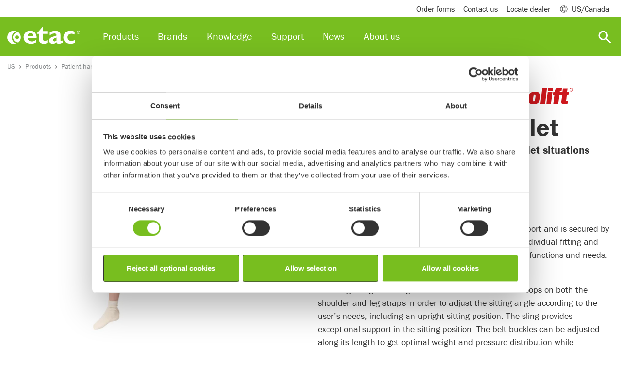

--- FILE ---
content_type: text/html; charset=utf-8
request_url: https://www.etac.com/en-us/us/products/patient-handling/slings/molift-rgosling-toilet-highback/
body_size: 18586
content:
<!DOCTYPE html>
<html lang="en">
<head>
    
    <link rel="shortcut icon" href="/assets/img/icons/favicon.ico" type="image/x-icon" />
    <link rel="icon" href="/assets/img/icons/favicon.ico" type="image/x-icon" />
    	
    
<script>
        window.dataLayer = window.dataLayer || []; window.dataLayer.push({
            'pageId': '90258',
            'pageType': 'Product',
            'productCategory': 'PatientHandling',
             'productSubCategory': 'PatientHandlingSlings',
            'productName': 'Molift RgoSling Toilet HighBack',
                'country': 'US'
});
</script>



<meta charset="utf-8">
<meta name="viewport" content="width=device-width, initial-scale=1">
<title>Molift RgoSling Toilet</title>

<!--Canonical url and alternate url-->
<link href="https://www.etac.com/en-us/us/products/patient-handling/slings/molift-rgosling-toilet-highback/" rel="canonical">
        <link rel="alternate" href="https://www.etac.com/products/patient-handling/slings/molift-rgosling-toilet-highback/" hreflang="en" />
        <link rel="alternate" href="https://www.etac.com/da-dk/danmark/produkter/forflytning/molift-rgosling-toilet-highback/" hreflang="da-DK" />
        <link rel="alternate" href="https://www.etac.com/de-de/deutschland/produkte/transferhilfen/schlingen--gurte/molift-rgosling-toilet-highback/" hreflang="de-DE" />
        <link rel="alternate" href="" hreflang="en-AU" />
        <link rel="alternate" href="https://www.etac.com/en-gb/uk/products/patient-handling/slings/molift-rgosling-toilet-highback/" hreflang="en-GB" />
        <link rel="alternate" href="https://www.etac.com/en-us/us/products/patient-handling/slings/molift-rgosling-toilet-highback/" hreflang="en-US" />
        <link rel="alternate" href="https://www.etac.com/fr-fr/france/products/aides-au-transfert/harnais/molift-rgosling-toilet-highback/" hreflang="fr-FR" />
        <link rel="alternate" href="https://www.etac.com/it-it/italia/prodotti/ausili-per-la-movimentazione/slings/molift-rgosling-toilet-highback/" hreflang="it-IT" />
        <link rel="alternate" href="https://www.etac.com/nb-no/norge/produkter/manuell-forflytning-loftere-og-seil/seil/molift-rgosling-toilet-highback/" hreflang="nb-NO" />
        <link rel="alternate" href="https://www.etac.com/nl-nl/nederlands/Hulpmiddelen/transfer-hulpmiddelen/tilbanden/molift-rgosling-toilet-highback/" hreflang="nl-NL" />
        <link rel="alternate" href="https://www.etac.com/sv-se/sverige/produkter/patientforflyttning/lyftselar/molift-rgosling-toilet-highback/" hreflang="sv-SE" />

<meta name="description" content="A flexible sling with optimal functions for toilet situations">
<!-- Facebook Open Graph -->
<meta property="og:title" content="Molift RgoSling Toilet" />
<meta property="og:type" content="website" />
<meta property="og:url" content="https://www.etac.com/en-us/us/products/patient-handling/slings/molift-rgosling-toilet-highback/" />
<meta property="og:image" content="https://www.etac.com/assets/img/ogimage/og_300x175.png" />
<meta property="og:image:type" />
    <meta property="og:image:width" content="1456" />

    <meta property="og:image:height" content="438" />

<meta property="og:site_name" />
<meta property="og:description" content="A flexible sling with optimal functions for toilet situations" />
<!-- Google+ / Schema.org -->
<meta itemprop="name" content="Molift RgoSling Toilet">
<meta itemprop="description" content="A flexible sling with optimal functions for toilet situations">
<meta itemprop="image" content="https://www.etac.com/assets/img/ogimage/og_300x175.png">
<!-- Twitter Cards -->
<meta name="twitter:title" content="Molift RgoSling Toilet">
<meta name="twitter:url" content="https://www.etac.com/en-us/us/products/patient-handling/slings/molift-rgosling-toilet-highback/">
<meta name="twitter:description" content="A flexible sling with optimal functions for toilet situations">
<meta name="twitter:image" content="https://www.etac.com/assets/img/ogimage/og_300x175.png">

<style>
iframe{
border: 0;
width:100%;
}
.u-textBackground--white {
    background-color: rgba(255,255,255,0.9) !important;
}
.Form__Success__Message {
    background-color: none !important;
}
.sustainability-table  td {
border:1px solid  #ccc;
}
.noborder {
border:0  !important;
}
.Card-image--brands {
    height: 35px !important;
}
</style>


<!-- Begin Constant Contact Active Forms -->
<script> var _ctct_m = "29d90c66d403983d07fa8d79cb43c701"; </script>
<script id="signupScript" src="//static.ctctcdn.com/js/signup-form-widget/current/signup-form-widget.min.js" async defer></script>
<!-- End Constant Contact Active Forms -->



    <link rel="preconnect" href="https://use.typekit.net" crossorigin>
    <link rel="preconnect" href="https://p.typekit.net" crossorigin>

    <link rel="stylesheet" href="https://use.typekit.net/skw0nae.css">
    <link rel="stylesheet" href="https://use.typekit.net/cgz1lvg.css">

    <link rel="stylesheet" href="/assets/dist/bundle/app.195e6f77.css">
    <script type="text/javascript" src="/assets/dist/bundle/app.ab2fb8f3.js" defer></script>
    <!--Used by Episerver.Forms-->
    <script>
!function(T,l,y){var S=T.location,k="script",D="instrumentationKey",C="ingestionendpoint",I="disableExceptionTracking",E="ai.device.",b="toLowerCase",w="crossOrigin",N="POST",e="appInsightsSDK",t=y.name||"appInsights";(y.name||T[e])&&(T[e]=t);var n=T[t]||function(d){var g=!1,f=!1,m={initialize:!0,queue:[],sv:"5",version:2,config:d};function v(e,t){var n={},a="Browser";return n[E+"id"]=a[b](),n[E+"type"]=a,n["ai.operation.name"]=S&&S.pathname||"_unknown_",n["ai.internal.sdkVersion"]="javascript:snippet_"+(m.sv||m.version),{time:function(){var e=new Date;function t(e){var t=""+e;return 1===t.length&&(t="0"+t),t}return e.getUTCFullYear()+"-"+t(1+e.getUTCMonth())+"-"+t(e.getUTCDate())+"T"+t(e.getUTCHours())+":"+t(e.getUTCMinutes())+":"+t(e.getUTCSeconds())+"."+((e.getUTCMilliseconds()/1e3).toFixed(3)+"").slice(2,5)+"Z"}(),iKey:e,name:"Microsoft.ApplicationInsights."+e.replace(/-/g,"")+"."+t,sampleRate:100,tags:n,data:{baseData:{ver:2}}}}var h=d.url||y.src;if(h){function a(e){var t,n,a,i,r,o,s,c,u,p,l;g=!0,m.queue=[],f||(f=!0,t=h,s=function(){var e={},t=d.connectionString;if(t)for(var n=t.split(";"),a=0;a<n.length;a++){var i=n[a].split("=");2===i.length&&(e[i[0][b]()]=i[1])}if(!e[C]){var r=e.endpointsuffix,o=r?e.location:null;e[C]="https://"+(o?o+".":"")+"dc."+(r||"services.visualstudio.com")}return e}(),c=s[D]||d[D]||"",u=s[C],p=u?u+"/v2/track":d.endpointUrl,(l=[]).push((n="SDK LOAD Failure: Failed to load Application Insights SDK script (See stack for details)",a=t,i=p,(o=(r=v(c,"Exception")).data).baseType="ExceptionData",o.baseData.exceptions=[{typeName:"SDKLoadFailed",message:n.replace(/\./g,"-"),hasFullStack:!1,stack:n+"\nSnippet failed to load ["+a+"] -- Telemetry is disabled\nHelp Link: https://go.microsoft.com/fwlink/?linkid=2128109\nHost: "+(S&&S.pathname||"_unknown_")+"\nEndpoint: "+i,parsedStack:[]}],r)),l.push(function(e,t,n,a){var i=v(c,"Message"),r=i.data;r.baseType="MessageData";var o=r.baseData;return o.message='AI (Internal): 99 message:"'+("SDK LOAD Failure: Failed to load Application Insights SDK script (See stack for details) ("+n+")").replace(/\"/g,"")+'"',o.properties={endpoint:a},i}(0,0,t,p)),function(e,t){if(JSON){var n=T.fetch;if(n&&!y.useXhr)n(t,{method:N,body:JSON.stringify(e),mode:"cors"});else if(XMLHttpRequest){var a=new XMLHttpRequest;a.open(N,t),a.setRequestHeader("Content-type","application/json"),a.send(JSON.stringify(e))}}}(l,p))}function i(e,t){f||setTimeout(function(){!t&&m.core||a()},500)}var e=function(){var n=l.createElement(k);n.src=h;var e=y[w];return!e&&""!==e||"undefined"==n[w]||(n[w]=e),n.onload=i,n.onerror=a,n.onreadystatechange=function(e,t){"loaded"!==n.readyState&&"complete"!==n.readyState||i(0,t)},n}();y.ld<0?l.getElementsByTagName("head")[0].appendChild(e):setTimeout(function(){l.getElementsByTagName(k)[0].parentNode.appendChild(e)},y.ld||0)}try{m.cookie=l.cookie}catch(p){}function t(e){for(;e.length;)!function(t){m[t]=function(){var e=arguments;g||m.queue.push(function(){m[t].apply(m,e)})}}(e.pop())}var n="track",r="TrackPage",o="TrackEvent";t([n+"Event",n+"PageView",n+"Exception",n+"Trace",n+"DependencyData",n+"Metric",n+"PageViewPerformance","start"+r,"stop"+r,"start"+o,"stop"+o,"addTelemetryInitializer","setAuthenticatedUserContext","clearAuthenticatedUserContext","flush"]),m.SeverityLevel={Verbose:0,Information:1,Warning:2,Error:3,Critical:4};var s=(d.extensionConfig||{}).ApplicationInsightsAnalytics||{};if(!0!==d[I]&&!0!==s[I]){var c="onerror";t(["_"+c]);var u=T[c];T[c]=function(e,t,n,a,i){var r=u&&u(e,t,n,a,i);return!0!==r&&m["_"+c]({message:e,url:t,lineNumber:n,columnNumber:a,error:i}),r},d.autoExceptionInstrumented=!0}return m}(y.cfg);function a(){y.onInit&&y.onInit(n)}(T[t]=n).queue&&0===n.queue.length?(n.queue.push(a),n.trackPageView({})):a()}(window,document,{src: "https://js.monitor.azure.com/scripts/b/ai.2.gbl.min.js", crossOrigin: "anonymous", cfg: { instrumentationKey:'9de2db9e-b067-4b87-aeb2-66aefd453841' }});
</script>

    


    <!-- Google Tag Manager -->
    <script>
            (function (w, d, s, l, i) {
                w[l] = w[l] || []; w[l].push({
                    'gtm.start':
                    new Date().getTime(), event: 'gtm.js'
                }); var f = d.getElementsByTagName(s)[0],
                    j = d.createElement(s), dl = l != 'dataLayer' ? '&l=' + l : ''; j.async = true; j.src =
                        'https://www.googletagmanager.com/gtm.js?id=' + i + dl; f.parentNode.insertBefore(j, f);
            })(window, document, 'script', 'dataLayer', 'GTM-5QB6K7');
    </script>
    <!-- End Google Tag Manager -->


</head>

<body itemscope itemtype="http://schema.org/WebPage">
    <div class="mm-page-wrapper">

        

    <!-- Google Tag Manager (noscript) -->
    <noscript>
        <iframe src="https://www.googletagmanager.com/ns.html?id=GTM-5QB6K7"
                height="0"
                width="0"
                style="display:none;visibility:hidden"></iframe>
    </noscript>
    <!-- End Google Tag Manager (noscript) -->

        
        
        
<header class="Header fixed-top Fixed">
    <div class="navbar navbar-expand-lg navbar-light Header-subHeader">
        <div class="container">
            <div class="collapse navbar-collapse">
                <ul class="navbar-nav">
                        <li class="nav-item">
                            <a class="nav-link" href="/en-us/us/support/ordering/order-forms/">Order forms</a>
                        </li>
                        <li class="nav-item">
                            <a class="nav-link" href="/en-us/us/about-us/contact/">Contact us</a>
                        </li>
                        <li class="nav-item">
                            <a class="nav-link" href="/en-us/us/about-us/contact/locate-dealer/">Locate dealer</a>
                        </li>

                        <li class="nav-item">
                            <span class="nav-link MegaMenu-link collapsed" data-toggle="collapse" data-target="#megamenuSubheader" aria-expanded="false" aria-controls="collapseMegamenuSubheader"><span class="mr-2 Header-icon Header-icon--globe"></span> US/Canada</span>
                            <div class="MegaMenu collapse" id="megamenuSubheader">
                                <div class="MegaMenu-content">
                                    <div class="container px-3">
                                        <div class="row">
                                            <div class="col-9 py-4">
                                                    <div class="CountryHeader"></div>
                                                    <div class="CountryList">
                                                            <div class="CountryList-item">
                                                                <a href="/sv-se/sverige/" target=&quot;_blank&quot; class="ch_market_link"><span class="m-0 mr-2 Header-icon flag-icon flag-icon-se"></span> Sweden</a>
                                                            </div>
                                                            <div class="CountryList-item">
                                                                <a href="/nb-no/norge/" target=&quot;_blank&quot; class="ch_market_link"><span class="m-0 mr-2 Header-icon flag-icon flag-icon-no"></span> Norway</a>
                                                            </div>
                                                            <div class="CountryList-item">
                                                                <a href="/da-dk/danmark/" target=&quot;_blank&quot; class="ch_market_link"><span class="m-0 mr-2 Header-icon flag-icon flag-icon-dk"></span> Denmark</a>
                                                            </div>
                                                            <div class="CountryList-item">
                                                                <a href="/en-gb/uk/" target=&quot;_blank&quot; class="ch_market_link"><span class="m-0 mr-2 Header-icon flag-icon flag-icon-gb"></span> United Kingdom</a>
                                                            </div>
                                                            <div class="CountryList-item">
                                                                <a href="/de-de/deutschland/" target=&quot;_blank&quot; class="ch_market_link"><span class="m-0 mr-2 Header-icon flag-icon flag-icon-de"></span> Germany</a>
                                                            </div>
                                                            <div class="CountryList-item">
                                                                <a href="/nl-nl/nederlands/" target=&quot;_blank&quot; class="ch_market_link"><span class="m-0 mr-2 Header-icon flag-icon flag-icon-nl"></span> Netherlands</a>
                                                            </div>
                                                            <div class="CountryList-item">
                                                                <a href="/en-us/us/" target=&quot;_blank&quot; class="ch_market_link"><span class="m-0 mr-2 Header-icon flag-icon flag-icon-us"></span> US</a>
                                                            </div>
                                                            <div class="CountryList-item">
                                                                <a href="/en-au/australia/"  class="ch_market_link"><span class="m-0 mr-2 Header-icon flag-icon flag-icon-au"></span> Australia</a>
                                                            </div>
                                                            <div class="CountryList-item">
                                                                <a href="/it-it/italia/" target=&quot;_blank&quot; class="ch_market_link"><span class="m-0 mr-2 Header-icon flag-icon flag-icon-it"></span> Italy</a>
                                                            </div>
                                                            <div class="CountryList-item">
                                                                <a href="http://www.r82.be/" target=&quot;_blank&quot; class="ch_market_link"><span class="m-0 mr-2 Header-icon flag-icon flag-icon-be"></span> Belgium</a>
                                                            </div>
                                                            <div class="CountryList-item">
                                                                <a href="/de-de/deutschland/" target=&quot;_blank&quot; class="ch_market_link"><span class="m-0 mr-2 Header-icon flag-icon flag-icon-ch"></span> Switzerland</a>
                                                            </div>
                                                            <div class="CountryList-item">
                                                                <a href="/en-us/us/" target=&quot;_blank&quot; class="ch_market_link"><span class="m-0 mr-2 Header-icon flag-icon flag-icon-ca"></span> Canada</a>
                                                            </div>
                                                            <div class="CountryList-item">
                                                                <a href="/fr-fr/france/"  class="ch_market_link"><span class="m-0 mr-2 Header-icon flag-icon flag-icon-fr"></span> France</a>
                                                            </div>
                                                    </div>
                                                    <div class="CountryHeader">Associated websites</div>
                                                    <div class="CountryList">
                                                            <div class="CountryList-item">
                                                                <a href="https://www.kimobility.com/" target=&quot;_blank&quot; class="ch_market_link"><span class="m-0 mr-2 Header-icon Header-icon--globe"></span> Ki Mobility</a>
                                                            </div>
                                                    </div>
                                            </div>
                                            <div class="col-3 u-backgroundGray py-4">
                                                <div class="CountryHeader">International website</div>
                                                <div class="CountryList">
                                                    <div class="CountryList-item">
                                                        <a href="/"><span class="m-0 mr-2 Header-icon Header-icon--globe"></span>International</a>
                                                    </div>
                                                </div>
                                                <p class="CountryText">Etac is a world-leading developer and provider of ergonomic assistive devices and patient handling equipment.</p>
                                            </div>
                                        </div>

                                    </div>
                                </div>
                            </div>
                        </li>
                </ul>
            </div>

        </div>
    </div>
<nav class="navbar navbar-expand-lg navbar-dark Header-navbar">
    <div class="container">
        <a class="navbar-brand" href="/en-us/us/">
            <img width="150" height="35" loading="lazy" src="/globalassets/0-international/0-general-blocks-and-media/logos-and-icons/product-brand-logos/etac-logo-new.svg" class="d-inline-block align-top Header-brand" alt="Etac logo">
        </a>
        <div class="collapse navbar-collapse"  id="navbarSupportedContent">
            <ul class="navbar-nav mr-auto">
<li class="nav-item">
        <span class="nav-link MegaMenu-link collapsed" data-toggle="collapse" data-target="#megamenu29808" aria-expanded="false" aria-controls="collapseMegaMenu29808">Products</span>
        <div class="MegaMenu collapse" id="megamenu29808">
            <div class="MegaMenu-content">
                <div class="container px-3">
                    <div class="row">
                        <div class="col-12 col-md-6 col-lg-12">
                            <div class="MegaMenu-column">
                                    <div class="row">
                                            <div class="col-12 col-md-6 col-lg-3">
                                                <div class="MegaMenu-groupContent">
                                                    <a href="/en-us/us/products/pediatrics/"  class="MegaMenu-groupContent-heading u-headerXs">Pediatrics</a>
                                                        <ul class="MegaMenu-groupContent-list">
                                                                <li class="MegaMenu-groupContent-list-item">
                                                                    <a class="MegaMenu-groupContent-list-item-link" href="/en-us/us/products/pediatrics/seating/" >Wheelchairs &amp; seating</a>
                                                                </li>
                                                                <li class="MegaMenu-groupContent-list-item">
                                                                    <a class="MegaMenu-groupContent-list-item-link" href="/en-us/us/products/pediatrics/standing/" >Standing</a>
                                                                </li>
                                                                <li class="MegaMenu-groupContent-list-item">
                                                                    <a class="MegaMenu-groupContent-list-item-link" href="/en-us/us/products/pediatrics/walking/" >Walking</a>
                                                                </li>
                                                                <li class="MegaMenu-groupContent-list-item">
                                                                    <a class="MegaMenu-groupContent-list-item-link" href="/en-us/us/products/pediatrics/toilet--bath/" >Toilet &amp; bath</a>
                                                                </li>
                                                                <li class="MegaMenu-groupContent-list-item">
                                                                    <a class="MegaMenu-groupContent-list-item-link" href="/en-us/us/products/pediatrics/transportation/" >Transportation</a>
                                                                </li>
                                                                <li class="MegaMenu-groupContent-list-item">
                                                                    <a class="MegaMenu-groupContent-list-item-link" href="/en-us/us/products/pediatrics/accessories/" >Accessories</a>
                                                                </li>
                                                        </ul>
                                                </div>
                                            </div>
                                            <div class="col-12 col-md-6 col-lg-3">
                                                <div class="MegaMenu-groupContent">
                                                    <a href="/en-us/us/products/patient-handling/"  class="MegaMenu-groupContent-heading u-headerXs">Patient handling</a>
                                                        <ul class="MegaMenu-groupContent-list">
                                                                <li class="MegaMenu-groupContent-list-item">
                                                                    <a class="MegaMenu-groupContent-list-item-link" href="/en-us/us/products/patient-handling/ceiling-lifts/" >Ceiling lifts</a>
                                                                </li>
                                                                <li class="MegaMenu-groupContent-list-item">
                                                                    <a class="MegaMenu-groupContent-list-item-link" href="/en-us/us/products/patient-handling/mobile-lifts/" >Mobile lifts</a>
                                                                </li>
                                                                <li class="MegaMenu-groupContent-list-item">
                                                                    <a class="MegaMenu-groupContent-list-item-link" href="/en-us/us/products/patient-handling/sit-to-stand-aids/" >Sit-to-stand aids</a>
                                                                </li>
                                                                <li class="MegaMenu-groupContent-list-item">
                                                                    <a class="MegaMenu-groupContent-list-item-link" href="/en-us/us/products/patient-handling/slings/" >Slings</a>
                                                                </li>
                                                                <li class="MegaMenu-groupContent-list-item">
                                                                    <a class="MegaMenu-groupContent-list-item-link" href="/en-us/us/products/patient-handling/slide-sheets/" >Slide sheets</a>
                                                                </li>
                                                                <li class="MegaMenu-groupContent-list-item">
                                                                    <a class="MegaMenu-groupContent-list-item-link" href="/en-us/us/products/patient-handling/transfer-boards/" >Transfer boards</a>
                                                                </li>
                                                                <li class="MegaMenu-groupContent-list-item">
                                                                    <a class="MegaMenu-groupContent-list-item-link" href="/en-us/us/products/patient-handling/small-transfer-aids/" >Small transfer aids</a>
                                                                </li>
                                                                <li class="MegaMenu-groupContent-list-item">
                                                                    <a class="MegaMenu-groupContent-list-item-link" href="/en-us/us/products/patient-handling/accessories/" >Accessories</a>
                                                                </li>
                                                        </ul>
                                                </div>
                                            </div>
                                            <div class="col-12 col-md-6 col-lg-3">
                                                <div class="MegaMenu-groupContent">
                                                    <a href="/en-us/us/products/bathroom-aids/"  class="MegaMenu-groupContent-heading u-headerXs">Bathroom aids</a>
                                                        <ul class="MegaMenu-groupContent-list">
                                                                <li class="MegaMenu-groupContent-list-item">
                                                                    <a class="MegaMenu-groupContent-list-item-link" href="/en-us/us/products/bathroom-aids/mobile-shower-commodes/" >Rolling shower commodes</a>
                                                                </li>
                                                                <li class="MegaMenu-groupContent-list-item">
                                                                    <a class="MegaMenu-groupContent-list-item-link" href="/en-us/us/products/bathroom-aids/commodes-and-toilet-chairs/" >Commodes and toilet chairs</a>
                                                                </li>
                                                                <li class="MegaMenu-groupContent-list-item">
                                                                    <a class="MegaMenu-groupContent-list-item-link" href="/en-us/us/products/bathroom-aids/shower-seats/" >Shower seats</a>
                                                                </li>
                                                                <li class="MegaMenu-groupContent-list-item">
                                                                    <a class="MegaMenu-groupContent-list-item-link" href="/en-us/us/products/bathroom-aids/raised-toilet-seats/" >Raised toilet seats</a>
                                                                </li>
                                                                <li class="MegaMenu-groupContent-list-item">
                                                                    <a class="MegaMenu-groupContent-list-item-link" href="/en-us/us/products/bathroom-aids/accessories/" >Accessories</a>
                                                                </li>
                                                        </ul>
                                                </div>
                                            </div>
                                            <div class="col-12 col-md-6 col-lg-3">
                                                <div class="MegaMenu-groupContent">
                                                    <a href="/en-us/us/products/pressure-care/"  class="MegaMenu-groupContent-heading u-headerXs">Pressure care</a>
                                                        <ul class="MegaMenu-groupContent-list">
                                                                <li class="MegaMenu-groupContent-list-item">
                                                                    <a class="MegaMenu-groupContent-list-item-link" href="/en-us/us/products/pressure-care/seat-cushions/" >Seat cushions</a>
                                                                </li>
                                                                <li class="MegaMenu-groupContent-list-item">
                                                                    <a class="MegaMenu-groupContent-list-item-link" href="/en-us/us/products/pressure-care/smart-seating-technology/" >Smart seating technology</a>
                                                                </li>
                                                                <li class="MegaMenu-groupContent-list-item">
                                                                    <a class="MegaMenu-groupContent-list-item-link" href="/en-us/us/products/pressure-care/accessories/" >Accessories</a>
                                                                </li>
                                                        </ul>
                                                </div>
                                            </div>
                                    </div>
                                    <div class="row">
                                            <div class="col-12 col-md-6 col-lg-3">
                                                <div class="MegaMenu-groupContent">
                                                    <a href="/en-us/us/products/small-aids-for-daily-living/"  class="MegaMenu-groupContent-heading u-headerXs">Small aids for daily living</a>
                                                        <ul class="MegaMenu-groupContent-list">
                                                                <li class="MegaMenu-groupContent-list-item">
                                                                    <a class="MegaMenu-groupContent-list-item-link" href="/en-us/us/products/small-aids-for-daily-living/stocking-aids/" >Stocking aids</a>
                                                                </li>
                                                                <li class="MegaMenu-groupContent-list-item">
                                                                    <a class="MegaMenu-groupContent-list-item-link" href="/en-us/us/products/small-aids-for-daily-living/kitchen-aids/" >Kitchen aids</a>
                                                                </li>
                                                                <li class="MegaMenu-groupContent-list-item">
                                                                    <a class="MegaMenu-groupContent-list-item-link" href="/en-us/us/products/small-aids-for-daily-living/personal-care/" >Personal care</a>
                                                                </li>
                                                                <li class="MegaMenu-groupContent-list-item">
                                                                    <a class="MegaMenu-groupContent-list-item-link" href="/en-us/us/products/small-aids-for-daily-living/reachers/" >Reachers</a>
                                                                </li>
                                                        </ul>
                                                </div>
                                            </div>
                                    </div>
                            </div>
                        </div>
                    </div>
                </div>
            </div>
        </div>
</li><li class="nav-item">
        <span class="nav-link MegaMenu-link collapsed" data-toggle="collapse" data-target="#megamenu88761" aria-expanded="false" aria-controls="collapseMegaMenu88761">Brands</span>
        <div class="MegaMenu collapse" id="megamenu88761">
            <div class="MegaMenu-content py-4">
                <div class="container px-3">
                    <div class="row">
                        <div class="col-12 col-md-6 col-lg-6">
                            <div class="MegaMenu-column">
                                    <div class="row">
                                            <div class="col-12 col-md-6 col-lg-6">
                                                <div class="MegaMenu-groupContent">
                                                    <a href="/en-us/us/brands/etac/"  class="MegaMenu-groupContent-heading u-headerXs">Etac</a>
                                                </div>
                                            </div>
                                            <div class="col-12 col-md-6 col-lg-6">
                                                <div class="MegaMenu-groupContent">
                                                    <a href="/en-us/us/brands/star/"  class="MegaMenu-groupContent-heading u-headerXs">Star</a>
                                                </div>
                                            </div>
                                    </div>
                                    <div class="row">
                                            <div class="col-12 col-md-6 col-lg-6">
                                                <div class="MegaMenu-groupContent">
                                                    <a href="/en-us/us/brands/r82/"  class="MegaMenu-groupContent-heading u-headerXs">R82</a>
                                                </div>
                                            </div>
                                            <div class="col-12 col-md-6 col-lg-6">
                                                <div class="MegaMenu-groupContent">
                                                    <a href="https://www.klaxon-klick.com/en/twist/"  class="MegaMenu-groupContent-heading u-headerXs">Klaxon</a>
                                                </div>
                                            </div>
                                    </div>
                                    <div class="row">
                                            <div class="col-12 col-md-6 col-lg-6">
                                                <div class="MegaMenu-groupContent">
                                                    <a href="/en-us/us/brands/convaid/"  class="MegaMenu-groupContent-heading u-headerXs">Convaid</a>
                                                </div>
                                            </div>
                                            <div class="col-12 col-md-6 col-lg-6">
                                                <div class="MegaMenu-groupContent">
                                                    <a href="/en-us/us/brands/molift/"  class="MegaMenu-groupContent-heading u-headerXs">Molift</a>
                                                </div>
                                            </div>
                                    </div>
                                    <div class="row">
                                            <div class="col-12 col-md-6 col-lg-6">
                                                <div class="MegaMenu-groupContent">
                                                    <a href="/en-us/us/brands/ki/"  class="MegaMenu-groupContent-heading u-headerXs">Ki</a>
                                                </div>
                                            </div>
                                            <div class="col-12 col-md-6 col-lg-6">
                                                <div class="MegaMenu-groupContent">
                                                    <a href="/en-us/us/brands/immedia/"  class="MegaMenu-groupContent-heading u-headerXs">Immedia</a>
                                                </div>
                                            </div>
                                    </div>
                                    <div class="row">
                                            <div class="col-12 col-md-6 col-lg-6">
                                                <div class="MegaMenu-groupContent">
                                                    <a href="/en-us/us/brands/axiom/"  class="MegaMenu-groupContent-heading u-headerXs">Axiom</a>
                                                </div>
                                            </div>
                                    </div>
                            </div>
                        </div>
                            <div class="col-12 col-md-6 col-lg-6">
                                    
<div class="block imagetextblock col-xxl-0 col-xl-0 col-lg-12 col-md-12 col-sm-12 col-12">
    <div class="ImageBlockWithText   u-backgroundGray ">
        <div class="container">
            <div class="ImageBlockWithText-container">
                <div class=" ImageBlockWithText-flex-container roundcorner flex-column flex-md-row">
                    <div class="ImageBlockWithText-flex-container-child">
                        <img width="550" height="550" loading="lazy" class="img-cover roundcorner" src="/globalassets/0-international/campaigns/rehacare-2024/klaxon2_480x480.jpg?width=1280&amp;Quality=90&amp;rmode=max&amp;scale=down" alt="/globalassets/0-international/campaigns/rehacare-2024/klaxon2_480x480.jpg?width=1280&amp;Quality=90&amp;rmode=max&amp;scale=down">    
                    </div>
                    <div class="d-flex ImageBlockWithText-flex-container-child  ImageBlockWithText-flex-container-child--content-right">
                        <div class="ImageBlockWithText-text  form-settings text-left ">
                                <h2 class="ImageBlockWithText-header u-headerMd">Explore our new range of Klaxon power assists</h2>
                                <div class="rte">
                                    
<p><span data-teams="true"><span class="ui-provider a b c d e f g h i j k l m n o p q r s t u v w x y z ab ac ae af ag ah ai aj ak" dir="ltr">Innovative add-ons transforming manual wheelchairs into powered ones with a simple click. Riders can enjoy increased mobility in both urban and countryside terrain, making travel, social activities, and exploration more accessible.</span></span></p>
                                </div>
                                <a href="https://www.klaxon-klick.com/en/twist/" class="ImageBlockWithText-cta btn btn-lg margin-top-0 btn-outline-dark">Learn more</a>
                        </div>
                    </div>             
                </div>
            </div>
        </div>
    </div>
</div>                                                            
                            </div>
                    </div>
                </div>
            </div>
        </div>
</li><li class="nav-item">
        <span class="nav-link MegaMenu-link collapsed" data-toggle="collapse" data-target="#megamenu30088" aria-expanded="false" aria-controls="collapseMegaMenu30088">Knowledge</span>
        <div class="MegaMenu collapse" id="megamenu30088">
            <div class="MegaMenu-content py-4">
                <div class="container px-3">
                    <div class="row">
                        <div class="col-12 col-md-6 col-lg-6">
                            <div class="MegaMenu-column">
                                    <div class="row">
                                            <div class="col-12 col-md-6 col-lg-6">
                                                <div class="MegaMenu-groupContent">
                                                    <a href="/en-us/us/knowledge/insights/case-stories/"  class="MegaMenu-groupContent-heading u-headerXs">Insights</a>
                                                        <ul class="MegaMenu-groupContent-list">
                                                                <li class="MegaMenu-groupContent-list-item">
                                                                    <a class="MegaMenu-groupContent-list-item-link" href="/en-us/us/knowledge/insights/case-stories/" >Case stories</a>
                                                                </li>
                                                                <li class="MegaMenu-groupContent-list-item">
                                                                    <a class="MegaMenu-groupContent-list-item-link" href="/en-us/us/knowledge/insights/clincial-benefits-of-shower-seats/" >Clincial benefits of shower seats</a>
                                                                </li>
                                                                <li class="MegaMenu-groupContent-list-item">
                                                                    <a class="MegaMenu-groupContent-list-item-link" href="/en-us/us/knowledge/insights/clinical-benefits-of-shower-commode-chairs/" >Clinical benefits of shower commode chairs</a>
                                                                </li>
                                                                <li class="MegaMenu-groupContent-list-item">
                                                                    <a class="MegaMenu-groupContent-list-item-link" href="/en-us/us/knowledge/insights/covid-19-safe-patient-handling/" >COVID-19: Safe patient handling</a>
                                                                </li>
                                                                <li class="MegaMenu-groupContent-list-item">
                                                                    <a class="MegaMenu-groupContent-list-item-link" href="/en-us/us/pediatrics/world/" >A world of pediatrics</a>
                                                                </li>
                                                                <li class="MegaMenu-groupContent-list-item">
                                                                    <a class="MegaMenu-groupContent-list-item-link" href="/en-us/us/knowledge/insights/unsung-heros-of-homecare/" >Unsung heros of homecare</a>
                                                                </li>
                                                        </ul>
                                                </div>
                                            </div>
                                            <div class="col-12 col-md-6 col-lg-6">
                                                <div class="MegaMenu-groupContent">
                                                    <a href="/en-us/us/knowledge/education/"  class="MegaMenu-groupContent-heading u-headerXs">Education</a>
                                                        <ul class="MegaMenu-groupContent-list">
                                                                <li class="MegaMenu-groupContent-list-item">
                                                                    <a class="MegaMenu-groupContent-list-item-link" href="/en-us/us/knowledge/education/e-learning/" >E-learning</a>
                                                                </li>
                                                                <li class="MegaMenu-groupContent-list-item">
                                                                    <a class="MegaMenu-groupContent-list-item-link" href="/en-us/us/support/resources/letter-of-medical-necessity/" >Letter of medical necessity</a>
                                                                </li>
                                                        </ul>
                                                </div>
                                            </div>
                                    </div>
                            </div>
                        </div>
                            <div class="col-12 col-md-6 col-lg-6">
                                    
<div class="block imagetextblock col-xxl-0 col-xl-0 col-lg-12 col-md-12 col-sm-12 col-12">
    <div class="ImageBlockWithText   u-backgroundGray ">
        <div class="container">
            <div class="ImageBlockWithText-container">
                <div class=" ImageBlockWithText-flex-container roundcorner flex-column flex-md-row">
                    <div class="ImageBlockWithText-flex-container-child">
                        <img width="550" height="550" loading="lazy" class="img-cover roundcorner" src="/globalassets/0-international/0-general-blocks-and-media/banner-images/general-banner_image-1_850x325.jpg?width=1280&amp;Quality=90&amp;rmode=max&amp;scale=down" alt="/globalassets/0-international/0-general-blocks-and-media/banner-images/general-banner_image-1_850x325.jpg?width=1280&amp;Quality=90&amp;rmode=max&amp;scale=down">    
                    </div>
                    <div class="d-flex ImageBlockWithText-flex-container-child  ImageBlockWithText-flex-container-child--content-right">
                        <div class="ImageBlockWithText-text  form-settings text- ">
                                <h2 class="ImageBlockWithText-header u-headerMd">Case stories</h2>
                                <div class="rte">
                                    
<p>Explore our case stories and discover the wide applications of our products.</p>
                                </div>
                                <a href="/en-us/us/knowledge/insights/case-stories/" class="ImageBlockWithText-cta btn btn-lg margin-top-0 btn-outline-dark">Read more</a>
                        </div>
                    </div>             
                </div>
            </div>
        </div>
    </div>
</div>                                                            
                            </div>
                    </div>
                </div>
            </div>
        </div>
</li><li class="nav-item">
        <span class="nav-link MegaMenu-link collapsed" data-toggle="collapse" data-target="#megamenu32879" aria-expanded="false" aria-controls="collapseMegaMenu32879">Support</span>
        <div class="MegaMenu collapse" id="megamenu32879">
            <div class="MegaMenu-content py-4">
                <div class="container px-3">
                    <div class="row">
                        <div class="col-12 col-md-6 col-lg-6">
                            <div class="MegaMenu-column">
                                    <div class="row">
                                            <div class="col-12 col-md-6 col-lg-6">
                                                <div class="MegaMenu-groupContent">
                                                    <a href="/en-us/us/support/ordering/"  class="MegaMenu-groupContent-heading u-headerXs">Ordering</a>
                                                        <ul class="MegaMenu-groupContent-list">
                                                                <li class="MegaMenu-groupContent-list-item">
                                                                    <a class="MegaMenu-groupContent-list-item-link" href="/en-us/us/support/ordering/order-forms/" >Order forms</a>
                                                                </li>
                                                                <li class="MegaMenu-groupContent-list-item">
                                                                    <a class="MegaMenu-groupContent-list-item-link" href="/en-us/us/support/ordering/freight-terms/" >Freight terms</a>
                                                                </li>
                                                        </ul>
                                                </div>
                                            </div>
                                            <div class="col-12 col-md-6 col-lg-6">
                                                <div class="MegaMenu-groupContent">
                                                    <a href="/en-us/us/support/resources/"  class="MegaMenu-groupContent-heading u-headerXs">Resources</a>
                                                        <ul class="MegaMenu-groupContent-list">
                                                                <li class="MegaMenu-groupContent-list-item">
                                                                    <a class="MegaMenu-groupContent-list-item-link" href="/en-us/us/support/resources/literature/" >Literature</a>
                                                                </li>
                                                                <li class="MegaMenu-groupContent-list-item">
                                                                    <a class="MegaMenu-groupContent-list-item-link" href="https://www.youtube.com/user/EtacSverige/featured" target=&quot;_blank&quot;>Videos</a>
                                                                </li>
                                                                <li class="MegaMenu-groupContent-list-item">
                                                                    <a class="MegaMenu-groupContent-list-item-link" href="/en-us/us/support/resources/media-gallery/" >Media gallery</a>
                                                                </li>
                                                                <li class="MegaMenu-groupContent-list-item">
                                                                    <a class="MegaMenu-groupContent-list-item-link" href="/en-us/us/support/resources/letter-of-medical-necessity/" >Letter of medical necessity</a>
                                                                </li>
                                                                <li class="MegaMenu-groupContent-list-item">
                                                                    <a class="MegaMenu-groupContent-list-item-link" href="/en-us/us/support/resources/customer--credit-application/" >Customer &amp; credit application</a>
                                                                </li>
                                                        </ul>
                                                </div>
                                            </div>
                                    </div>
                                    <div class="row">
                                            <div class="col-12 col-md-6 col-lg-6">
                                                <div class="MegaMenu-groupContent">
                                                    <a href="/en-us/us/support/product-support/"  class="MegaMenu-groupContent-heading u-headerXs">Product support</a>
                                                        <ul class="MegaMenu-groupContent-list">
                                                                <li class="MegaMenu-groupContent-list-item">
                                                                    <a class="MegaMenu-groupContent-list-item-link" href="/en-us/us/support/product-support/returns/" >Returns</a>
                                                                </li>
                                                                <li class="MegaMenu-groupContent-list-item">
                                                                    <a class="MegaMenu-groupContent-list-item-link" href="/en-us/us/support/product-support/warranty/" >Warranty</a>
                                                                </li>
                                                                <li class="MegaMenu-groupContent-list-item">
                                                                    <a class="MegaMenu-groupContent-list-item-link" href="/en-us/us/support/product-support/product-recall-information/" >Product recall information</a>
                                                                </li>
                                                                <li class="MegaMenu-groupContent-list-item">
                                                                    <a class="MegaMenu-groupContent-list-item-link" href="/en-us/us/support/product-support/discontinued-products/" >Discontinued products</a>
                                                                </li>
                                                        </ul>
                                                </div>
                                            </div>
                                    </div>
                            </div>
                        </div>
                            <div class="col-12 col-md-6 col-lg-6">
                                    
<div class="block imagetextblock col-xxl-0 col-xl-0 col-lg-12 col-md-12 col-sm-12 col-12">
    <div class="ImageBlockWithText   u-backgroundGray ">
        <div class="container">
            <div class="ImageBlockWithText-container">
                <div class=" ImageBlockWithText-flex-container roundcorner flex-column flex-md-row">
                    <div class="ImageBlockWithText-flex-container-child">
                        <img width="550" height="550" loading="lazy" class="img-cover roundcorner" src="/contentassets/0079440e62ce4f12bd64b23e774ae192/customer-support_au.jpg?width=1280&amp;Quality=90&amp;rmode=max&amp;scale=down" alt="/contentassets/0079440e62ce4f12bd64b23e774ae192/customer-support_au.jpg?width=1280&amp;Quality=90&amp;rmode=max&amp;scale=down">    
                    </div>
                    <div class="d-flex ImageBlockWithText-flex-container-child  ImageBlockWithText-flex-container-child--content-right">
                        <div class="ImageBlockWithText-text  form-settings text- ">
                                <h2 class="ImageBlockWithText-header u-headerMd">Contact us</h2>
                                <div class="rte">
                                    
<p>If you have any questions, you are welcome to contact our customer service for support.</p>
                                </div>
                                <a href="/en-us/us/about-us/contact/" class="ImageBlockWithText-cta btn btn-lg margin-top-0 btn-outline-dark">Contact</a>
                        </div>
                    </div>             
                </div>
            </div>
        </div>
    </div>
</div>                                                            
                            </div>
                    </div>
                </div>
            </div>
        </div>
</li><li class="nav-item">
        <a class="nav-link" href="/en-us/us/about-us/news--social-media/newsroom/" >News</a>
</li><li class="nav-item">
        <span class="nav-link MegaMenu-link collapsed" data-toggle="collapse" data-target="#megamenu30087" aria-expanded="false" aria-controls="collapseMegaMenu30087">About us</span>
        <div class="MegaMenu collapse" id="megamenu30087">
            <div class="MegaMenu-content py-4">
                <div class="container px-3">
                    <div class="row">
                        <div class="col-12 col-md-6 col-lg-6">
                            <div class="MegaMenu-column">
                                    <div class="row">
                                            <div class="col-12 col-md-6 col-lg-6">
                                                <div class="MegaMenu-groupContent">
                                                    <a href="/en-us/us/about-us/about-etac/company/"  class="MegaMenu-groupContent-heading u-headerXs">About Etac</a>
                                                        <ul class="MegaMenu-groupContent-list">
                                                                <li class="MegaMenu-groupContent-list-item">
                                                                    <a class="MegaMenu-groupContent-list-item-link" href="/en-us/us/about-us/about-etac/company/" >Company</a>
                                                                </li>
                                                                <li class="MegaMenu-groupContent-list-item">
                                                                    <a class="MegaMenu-groupContent-list-item-link" href="/en-us/us/about-us/about-etac/product-brands/" >Product brands</a>
                                                                </li>
                                                                <li class="MegaMenu-groupContent-list-item">
                                                                    <a class="MegaMenu-groupContent-list-item-link" href="/en-us/us/about-us/about-etac/history/" >History</a>
                                                                </li>
                                                                <li class="MegaMenu-groupContent-list-item">
                                                                    <a class="MegaMenu-groupContent-list-item-link" href="/en-us/us/about-us/about-etac/legal/" >Legal</a>
                                                                </li>
                                                        </ul>
                                                </div>
                                            </div>
                                            <div class="col-12 col-md-6 col-lg-6">
                                                <div class="MegaMenu-groupContent">
                                                    <a href="/en-us/us/about-us/sustainability/our-work/"  class="MegaMenu-groupContent-heading u-headerXs">Sustainability</a>
                                                        <ul class="MegaMenu-groupContent-list">
                                                                <li class="MegaMenu-groupContent-list-item">
                                                                    <a class="MegaMenu-groupContent-list-item-link" href="/en-us/us/about-us/sustainability/our-work/" >Our work</a>
                                                                </li>
                                                                <li class="MegaMenu-groupContent-list-item">
                                                                    <a class="MegaMenu-groupContent-list-item-link" href="/en-us/us/about-us/sustainability/sustainability-reports/" >Sustainability reports</a>
                                                                </li>
                                                                <li class="MegaMenu-groupContent-list-item">
                                                                    <a class="MegaMenu-groupContent-list-item-link" href="/en-us/us/about-us/sustainability/codes-of-conduct/" >Codes of conduct</a>
                                                                </li>
                                                        </ul>
                                                </div>
                                            </div>
                                    </div>
                                    <div class="row">
                                            <div class="col-12 col-md-6 col-lg-6">
                                                <div class="MegaMenu-groupContent">
                                                    <a href="/en-us/us/about-us/news--social-media/newsroom/"  class="MegaMenu-groupContent-heading u-headerXs">News &amp; social media</a>
                                                        <ul class="MegaMenu-groupContent-list">
                                                                <li class="MegaMenu-groupContent-list-item">
                                                                    <a class="MegaMenu-groupContent-list-item-link" href="/en-us/us/about-us/news--social-media/newsroom/" >Newsroom</a>
                                                                </li>
                                                                <li class="MegaMenu-groupContent-list-item">
                                                                    <a class="MegaMenu-groupContent-list-item-link" href="/en-us/us/about-us/news--social-media/social-media/" >Social media</a>
                                                                </li>
                                                                <li class="MegaMenu-groupContent-list-item">
                                                                    <a class="MegaMenu-groupContent-list-item-link" href="/en-us/us/about-us/news--social-media/newsletter-sign-up/" >Newsletter sign-up</a>
                                                                </li>
                                                        </ul>
                                                </div>
                                            </div>
                                            <div class="col-12 col-md-6 col-lg-6">
                                                <div class="MegaMenu-groupContent">
                                                    <a href="/en-us/us/about-us/careers-at-etac/"  class="MegaMenu-groupContent-heading u-headerXs">Careers at Etac</a>
                                                        <ul class="MegaMenu-groupContent-list">
                                                                <li class="MegaMenu-groupContent-list-item">
                                                                    <a class="MegaMenu-groupContent-list-item-link" href="/en-us/us/about-us/careers-at-etac/current-openings/" >Current openings</a>
                                                                </li>
                                                                <li class="MegaMenu-groupContent-list-item">
                                                                    <a class="MegaMenu-groupContent-list-item-link" href="/en-us/us/about-us/careers-at-etac/apply/" >Apply</a>
                                                                </li>
                                                        </ul>
                                                </div>
                                            </div>
                                    </div>
                                    <div class="row">
                                            <div class="col-12 col-md-6 col-lg-6">
                                                <div class="MegaMenu-groupContent">
                                                    <a href="/en-us/us/about-us/contact/"  class="MegaMenu-groupContent-heading u-headerXs">Contact us</a>
                                                        <ul class="MegaMenu-groupContent-list">
                                                                <li class="MegaMenu-groupContent-list-item">
                                                                    <a class="MegaMenu-groupContent-list-item-link" href="/en-us/us/about-us/contact/locate-dealer/" >Locate dealer</a>
                                                                </li>
                                                                <li class="MegaMenu-groupContent-list-item">
                                                                    <a class="MegaMenu-groupContent-list-item-link" href="/en-us/us/about-us/contact/contact-form/" >Contact form</a>
                                                                </li>
                                                                <li class="MegaMenu-groupContent-list-item">
                                                                    <a class="MegaMenu-groupContent-list-item-link" href="/en-us/us/about-us/contact/report-misconduct/" >Report misconduct</a>
                                                                </li>
                                                        </ul>
                                                </div>
                                            </div>
                                    </div>
                            </div>
                        </div>
                            <div class="col-12 col-md-6 col-lg-6">
                                    
<div class="block imagetextblock col-xxl-0 col-xl-0 col-lg-12 col-md-12 col-sm-12 col-12">
    <div class="ImageBlockWithText   u-backgroundGray ImageBlockWithText--imageRight">
        <div class="container">
            <div class="ImageBlockWithText-container">
                <div class=" ImageBlockWithText-flex-container roundcorner flex-column flex-md-row-reverse">
                    <div class="ImageBlockWithText-flex-container-child">
                        <img width="550" height="550" loading="lazy" class="img-cover roundcorner" src="/globalassets/0-international/about-us/sustainability/about-us_menu-image_350x395.jpg?width=1280&amp;Quality=90&amp;rmode=max&amp;scale=down" alt="/globalassets/0-international/about-us/sustainability/about-us_menu-image_350x395.jpg?width=1280&amp;Quality=90&amp;rmode=max&amp;scale=down">    
                    </div>
                    <div class="d-flex ImageBlockWithText-flex-container-child  ImageBlockWithText-flex-container-child--content-left">
                        <div class="ImageBlockWithText-text  form-settings text- ">
                                <h2 class="ImageBlockWithText-header u-headerMd">Sustainability</h2>
                                <div class="rte">
                                    
<p>Sustainability is a high priority for Etac and is closely linked to the long-term development and success of our business.</p>
                                </div>
                                <a href="/en-us/us/about-us/sustainability/our-work/" class="ImageBlockWithText-cta btn btn-lg margin-top-0 btn-outline-dark">Learn more</a>
                        </div>
                    </div>             
                </div>
            </div>
        </div>
    </div>
</div>                                                            
                            </div>
                    </div>
                </div>
            </div>
        </div>
</li>            </ul>
        </div>
        <div class="ml-auto d-flex">
                <div class="SearchHeader-toggle collapsed" data-toggle="collapse" data-target="#searchArea" aria-expanded="false" aria-controls="collapseSearchbar">
                    <span class="SearchHeader-toggle-icon"></span>
                </div>
            <div class="Hamburger ml-3">
                <span></span>
                <span></span>
                <span></span>
            </div>
        </div>
    </div>
</nav>
<div id="searchArea" class="SearchHeader collapse">
    <div class="container py-3 px-3">
        <form class="SearchHeader-input" action="/en-us/us/search/">
            <span class="SearchHeader-icon"></span>
            <input class="form-control" type="text" name="query">
            <button type="submit" class="SearchHeader-btn btn btn-outline-light">Search</button>
        </form>
    </div>
</div>

</header>


    <nav id="menu">
        <ul>
<li>
        <span>Products</span>
         <ul>
                        <li>
                            <a href="/en-us/us/products/pediatrics/" >Pediatrics</a>
                                <ul>
                                        <li>
                                            <a href="/en-us/us/products/pediatrics/seating/" >Wheelchairs &amp; seating</a>
                                        </li>
                                        <li>
                                            <a href="/en-us/us/products/pediatrics/standing/" >Standing</a>
                                        </li>
                                        <li>
                                            <a href="/en-us/us/products/pediatrics/walking/" >Walking</a>
                                        </li>
                                        <li>
                                            <a href="/en-us/us/products/pediatrics/toilet--bath/" >Toilet &amp; bath</a>
                                        </li>
                                        <li>
                                            <a href="/en-us/us/products/pediatrics/transportation/" >Transportation</a>
                                        </li>
                                        <li>
                                            <a href="/en-us/us/products/pediatrics/accessories/" >Accessories</a>
                                        </li>
                                </ul>

                        </li>
                        <li>
                            <a href="/en-us/us/products/patient-handling/" >Patient handling</a>
                                <ul>
                                        <li>
                                            <a href="/en-us/us/products/patient-handling/ceiling-lifts/" >Ceiling lifts</a>
                                        </li>
                                        <li>
                                            <a href="/en-us/us/products/patient-handling/mobile-lifts/" >Mobile lifts</a>
                                        </li>
                                        <li>
                                            <a href="/en-us/us/products/patient-handling/sit-to-stand-aids/" >Sit-to-stand aids</a>
                                        </li>
                                        <li>
                                            <a href="/en-us/us/products/patient-handling/slings/" >Slings</a>
                                        </li>
                                        <li>
                                            <a href="/en-us/us/products/patient-handling/slide-sheets/" >Slide sheets</a>
                                        </li>
                                        <li>
                                            <a href="/en-us/us/products/patient-handling/transfer-boards/" >Transfer boards</a>
                                        </li>
                                        <li>
                                            <a href="/en-us/us/products/patient-handling/small-transfer-aids/" >Small transfer aids</a>
                                        </li>
                                        <li>
                                            <a href="/en-us/us/products/patient-handling/accessories/" >Accessories</a>
                                        </li>
                                </ul>

                        </li>
                        <li>
                            <a href="/en-us/us/products/bathroom-aids/" >Bathroom aids</a>
                                <ul>
                                        <li>
                                            <a href="/en-us/us/products/bathroom-aids/mobile-shower-commodes/" >Rolling shower commodes</a>
                                        </li>
                                        <li>
                                            <a href="/en-us/us/products/bathroom-aids/commodes-and-toilet-chairs/" >Commodes and toilet chairs</a>
                                        </li>
                                        <li>
                                            <a href="/en-us/us/products/bathroom-aids/shower-seats/" >Shower seats</a>
                                        </li>
                                        <li>
                                            <a href="/en-us/us/products/bathroom-aids/raised-toilet-seats/" >Raised toilet seats</a>
                                        </li>
                                        <li>
                                            <a href="/en-us/us/products/bathroom-aids/accessories/" >Accessories</a>
                                        </li>
                                </ul>

                        </li>
                        <li>
                            <a href="/en-us/us/products/pressure-care/" >Pressure care</a>
                                <ul>
                                        <li>
                                            <a href="/en-us/us/products/pressure-care/seat-cushions/" >Seat cushions</a>
                                        </li>
                                        <li>
                                            <a href="/en-us/us/products/pressure-care/smart-seating-technology/" >Smart seating technology</a>
                                        </li>
                                        <li>
                                            <a href="/en-us/us/products/pressure-care/accessories/" >Accessories</a>
                                        </li>
                                </ul>

                        </li>
                        <li>
                            <a href="/en-us/us/products/small-aids-for-daily-living/" >Small aids for daily living</a>
                                <ul>
                                        <li>
                                            <a href="/en-us/us/products/small-aids-for-daily-living/stocking-aids/" >Stocking aids</a>
                                        </li>
                                        <li>
                                            <a href="/en-us/us/products/small-aids-for-daily-living/kitchen-aids/" >Kitchen aids</a>
                                        </li>
                                        <li>
                                            <a href="/en-us/us/products/small-aids-for-daily-living/personal-care/" >Personal care</a>
                                        </li>
                                        <li>
                                            <a href="/en-us/us/products/small-aids-for-daily-living/reachers/" >Reachers</a>
                                        </li>
                                </ul>

                        </li>
        </ul>
</li><li>
        <span>Brands</span>
         <ul>
                        <li>
                            <a href="/en-us/us/brands/etac/" >Etac</a>

                        </li>
                        <li>
                            <a href="/en-us/us/brands/star/" >Star</a>

                        </li>
                        <li>
                            <a href="/en-us/us/brands/r82/" >R82</a>

                        </li>
                        <li>
                            <a href="https://www.klaxon-klick.com/en/twist/" >Klaxon</a>

                        </li>
                        <li>
                            <a href="/en-us/us/brands/convaid/" >Convaid</a>

                        </li>
                        <li>
                            <a href="/en-us/us/brands/molift/" >Molift</a>

                        </li>
                        <li>
                            <a href="/en-us/us/brands/ki/" >Ki</a>

                        </li>
                        <li>
                            <a href="/en-us/us/brands/immedia/" >Immedia</a>

                        </li>
                        <li>
                            <a href="/en-us/us/brands/axiom/" >Axiom</a>

                        </li>
        </ul>
</li><li>
        <span>Knowledge</span>
         <ul>
                        <li>
                            <a href="/en-us/us/knowledge/insights/case-stories/" >Insights</a>
                                <ul>
                                        <li>
                                            <a href="/en-us/us/knowledge/insights/case-stories/" >Case stories</a>
                                        </li>
                                        <li>
                                            <a href="/en-us/us/knowledge/insights/clincial-benefits-of-shower-seats/" >Clincial benefits of shower seats</a>
                                        </li>
                                        <li>
                                            <a href="/en-us/us/knowledge/insights/clinical-benefits-of-shower-commode-chairs/" >Clinical benefits of shower commode chairs</a>
                                        </li>
                                        <li>
                                            <a href="/en-us/us/knowledge/insights/covid-19-safe-patient-handling/" >COVID-19: Safe patient handling</a>
                                        </li>
                                        <li>
                                            <a href="/en-us/us/pediatrics/world/" >A world of pediatrics</a>
                                        </li>
                                        <li>
                                            <a href="/en-us/us/knowledge/insights/unsung-heros-of-homecare/" >Unsung heros of homecare</a>
                                        </li>
                                </ul>

                        </li>
                        <li>
                            <a href="/en-us/us/knowledge/education/" >Education</a>
                                <ul>
                                        <li>
                                            <a href="/en-us/us/knowledge/education/e-learning/" >E-learning</a>
                                        </li>
                                        <li>
                                            <a href="/en-us/us/support/resources/letter-of-medical-necessity/" >Letter of medical necessity</a>
                                        </li>
                                </ul>

                        </li>
        </ul>
</li><li>
        <span>Support</span>
         <ul>
                        <li>
                            <a href="/en-us/us/support/ordering/" >Ordering</a>
                                <ul>
                                        <li>
                                            <a href="/en-us/us/support/ordering/order-forms/" >Order forms</a>
                                        </li>
                                        <li>
                                            <a href="/en-us/us/support/ordering/freight-terms/" >Freight terms</a>
                                        </li>
                                </ul>

                        </li>
                        <li>
                            <a href="/en-us/us/support/resources/" >Resources</a>
                                <ul>
                                        <li>
                                            <a href="/en-us/us/support/resources/literature/" >Literature</a>
                                        </li>
                                        <li>
                                            <a href="https://www.youtube.com/user/EtacSverige/featured" target=&quot;_blank&quot;>Videos</a>
                                        </li>
                                        <li>
                                            <a href="/en-us/us/support/resources/media-gallery/" >Media gallery</a>
                                        </li>
                                        <li>
                                            <a href="/en-us/us/support/resources/letter-of-medical-necessity/" >Letter of medical necessity</a>
                                        </li>
                                        <li>
                                            <a href="/en-us/us/support/resources/customer--credit-application/" >Customer &amp; credit application</a>
                                        </li>
                                </ul>

                        </li>
                        <li>
                            <a href="/en-us/us/support/product-support/" >Product support</a>
                                <ul>
                                        <li>
                                            <a href="/en-us/us/support/product-support/returns/" >Returns</a>
                                        </li>
                                        <li>
                                            <a href="/en-us/us/support/product-support/warranty/" >Warranty</a>
                                        </li>
                                        <li>
                                            <a href="/en-us/us/support/product-support/product-recall-information/" >Product recall information</a>
                                        </li>
                                        <li>
                                            <a href="/en-us/us/support/product-support/discontinued-products/" >Discontinued products</a>
                                        </li>
                                </ul>

                        </li>
        </ul>
</li><li>
        <a href="/en-us/us/about-us/news--social-media/newsroom/" >News</a>
</li><li>
        <span>About us</span>
         <ul>
                        <li>
                            <a href="/en-us/us/about-us/about-etac/company/" >About Etac</a>
                                <ul>
                                        <li>
                                            <a href="/en-us/us/about-us/about-etac/company/" >Company</a>
                                        </li>
                                        <li>
                                            <a href="/en-us/us/about-us/about-etac/product-brands/" >Product brands</a>
                                        </li>
                                        <li>
                                            <a href="/en-us/us/about-us/about-etac/history/" >History</a>
                                        </li>
                                        <li>
                                            <a href="/en-us/us/about-us/about-etac/legal/" >Legal</a>
                                        </li>
                                </ul>

                        </li>
                        <li>
                            <a href="/en-us/us/about-us/sustainability/our-work/" >Sustainability</a>
                                <ul>
                                        <li>
                                            <a href="/en-us/us/about-us/sustainability/our-work/" >Our work</a>
                                        </li>
                                        <li>
                                            <a href="/en-us/us/about-us/sustainability/sustainability-reports/" >Sustainability reports</a>
                                        </li>
                                        <li>
                                            <a href="/en-us/us/about-us/sustainability/codes-of-conduct/" >Codes of conduct</a>
                                        </li>
                                </ul>

                        </li>
                        <li>
                            <a href="/en-us/us/about-us/news--social-media/newsroom/" >News &amp; social media</a>
                                <ul>
                                        <li>
                                            <a href="/en-us/us/about-us/news--social-media/newsroom/" >Newsroom</a>
                                        </li>
                                        <li>
                                            <a href="/en-us/us/about-us/news--social-media/social-media/" >Social media</a>
                                        </li>
                                        <li>
                                            <a href="/en-us/us/about-us/news--social-media/newsletter-sign-up/" >Newsletter sign-up</a>
                                        </li>
                                </ul>

                        </li>
                        <li>
                            <a href="/en-us/us/about-us/careers-at-etac/" >Careers at Etac</a>
                                <ul>
                                        <li>
                                            <a href="/en-us/us/about-us/careers-at-etac/current-openings/" >Current openings</a>
                                        </li>
                                        <li>
                                            <a href="/en-us/us/about-us/careers-at-etac/apply/" >Apply</a>
                                        </li>
                                </ul>

                        </li>
                        <li>
                            <a href="/en-us/us/about-us/contact/" >Contact us</a>
                                <ul>
                                        <li>
                                            <a href="/en-us/us/about-us/contact/locate-dealer/" >Locate dealer</a>
                                        </li>
                                        <li>
                                            <a href="/en-us/us/about-us/contact/contact-form/" >Contact form</a>
                                        </li>
                                        <li>
                                            <a href="/en-us/us/about-us/contact/report-misconduct/" >Report misconduct</a>
                                        </li>
                                </ul>

                        </li>
        </ul>
</li>
           
                <li>
                    <a href="/en-us/us/support/ordering/order-forms/">Order forms</a>
                </li>
                <li>
                    <a href="/en-us/us/about-us/contact/">Contact us</a>
                </li>
                <li>
                    <a href="/en-us/us/about-us/contact/locate-dealer/">Locate dealer</a>
                </li>
          

                <li>
                    <a href="#"><span class="mr-1 mt-0 Header-icon Header-icon--globe"></span><span class="text-muted">US/Canada</span></a>
                        <ul>
                                <li>
                                    <span>Local websites</span>
                                    <ul>
                                            <li>
                                                <a href="/sv-se/sverige/" target=&quot;_blank&quot; class="ch_market_link"><span class="mr-1 mt-0 Header-icon Header-icon--SE"></span> Sweden</a>
                                            </li>
                                            <li>
                                                <a href="/nb-no/norge/" target=&quot;_blank&quot; class="ch_market_link"><span class="mr-1 mt-0 Header-icon Header-icon--NO"></span> Norway</a>
                                            </li>
                                            <li>
                                                <a href="/da-dk/danmark/" target=&quot;_blank&quot; class="ch_market_link"><span class="mr-1 mt-0 Header-icon Header-icon--DK"></span> Denmark</a>
                                            </li>
                                            <li>
                                                <a href="/en-gb/uk/" target=&quot;_blank&quot; class="ch_market_link"><span class="mr-1 mt-0 Header-icon Header-icon--GB"></span> United Kingdom</a>
                                            </li>
                                            <li>
                                                <a href="/de-de/deutschland/" target=&quot;_blank&quot; class="ch_market_link"><span class="mr-1 mt-0 Header-icon Header-icon--DE"></span> Germany</a>
                                            </li>
                                            <li>
                                                <a href="/nl-nl/nederlands/" target=&quot;_blank&quot; class="ch_market_link"><span class="mr-1 mt-0 Header-icon Header-icon--NL"></span> Netherlands</a>
                                            </li>
                                            <li>
                                                <a href="/en-us/us/" target=&quot;_blank&quot; class="ch_market_link"><span class="mr-1 mt-0 Header-icon Header-icon--US"></span> US</a>
                                            </li>
                                            <li>
                                                <a href="/en-au/australia/"  class="ch_market_link"><span class="mr-1 mt-0 Header-icon Header-icon--AU"></span> Australia</a>
                                            </li>
                                            <li>
                                                <a href="/it-it/italia/" target=&quot;_blank&quot; class="ch_market_link"><span class="mr-1 mt-0 Header-icon Header-icon--IT"></span> Italy</a>
                                            </li>
                                            <li>
                                                <a href="http://www.r82.be/" target=&quot;_blank&quot; class="ch_market_link"><span class="mr-1 mt-0 Header-icon Header-icon--BE"></span> Belgium</a>
                                            </li>
                                            <li>
                                                <a href="/de-de/deutschland/" target=&quot;_blank&quot; class="ch_market_link"><span class="mr-1 mt-0 Header-icon Header-icon--CH"></span> Switzerland</a>
                                            </li>
                                            <li>
                                                <a href="/en-us/us/" target=&quot;_blank&quot; class="ch_market_link"><span class="mr-1 mt-0 Header-icon Header-icon--CA"></span> Canada</a>
                                            </li>
                                            <li>
                                                <a href="/fr-fr/france/"  class="ch_market_link"><span class="mr-1 mt-0 Header-icon Header-icon--FR"></span> France</a>
                                            </li>
                                    </ul>
                                </li>
                                <li>
                                    <span>Associated websites</span>
                                    <ul>
                                            <li>
                                                <a href="https://www.kimobility.com/" target=&quot;_blank&quot; class="ch_market_link"><span class="mr-1 mt-0 Header-icon Header-icon--globe"></span> Ki Mobility</a>
                                            </li>
                                    </ul>
                                </li>
                            <li>
                                <a href="/"><span class="mr-1 mt-0 Header-icon Header-icon--globe"></span> International</a>
                            </li>
                        </ul>

                </li>

        </ul>
    </nav>


        
        <div class="PageContent" role="main">
            

<div class="container">
    
<nav class="Breadcrumbs mb-2" aria-label="breadcrumb">
    <ul class="Breadcrumbs-list">
                    <li class="Breadcrumbs-list-item"><a href="/en-us/us/" class="Breadcrumbs-link">US</a></li>
                    <li class="Breadcrumbs-list-item"><a href="/en-us/us/products/" class="Breadcrumbs-link">Products</a></li>
                    <li class="Breadcrumbs-list-item"><a href="/en-us/us/products/patient-handling/" class="Breadcrumbs-link">Patient handling</a></li>
                    <li class="Breadcrumbs-list-item"><a href="/en-us/us/products/patient-handling/slings/" class="Breadcrumbs-link">Slings</a></li>
        <li class="Breadcrumbs-list-item" aria-current="page">Molift RgoSling Toilet</li>
    </ul>

</nav>


<script type="application/ld+json">{"@context":"https://schema.org","@type":"BreadcrumbList","itemListElement":[{"@type":"ListItem","position":1,"name": "US","item":"https://www.etac.com/en-us/us/"},{"@type":"ListItem","position":2,"name": "Products","item":"https://www.etac.com/en-us/us/products/"},{"@type":"ListItem","position":3,"name": "Patient handling","item":"https://www.etac.com/en-us/us/products/patient-handling/"},{"@type":"ListItem","position":4,"name": "Slings","item":"https://www.etac.com/en-us/us/products/patient-handling/slings/"}]}</script>
    
</div>



<section id="information" class="Product-section u-backgroundWhite pb-4">
    <div class="container">
        <div class="Product-anchor Product-anchor--aboveNavbar" id="information-anchor"></div>
        <div class="col-12 text-right mb-3">
                <img width="270" height="85" loading="lazy" class="u-logoHeightLg" src="https://www.etac.com/globalassets/0-international/0-general-blocks-and-media/logos-and-icons/product-brand-logos/logo-molift.svg?width=270" alt="logo: " />
        </div>
        <div class="row wrap-reverse">
            <div class="col-12 col-lg-6 mb-3 mb-lg-0">
                <div id="carouselIndicators" class="w-100 carousel slide" data-interval="false" data-checktouch="true">
                    <div class="carousel-inner">
                            <div class="carousel-item active" data-toggle="modal" data-target="#carouselModal" data-carouselindex="0">
                                <div class="carousel-item-container">
                                    <img width="500" height="500" loading="lazy" class="carousel-image img-fluid" src="/globalassets/inriver/resources/image/main/8553_molift-rgosling-toilet-highback-side_4pt2.jpg?width=500&amp;cache=638985500200000000" alt="Molift RgoSling Toilet HighBack">
                                </div>
                            </div>
                    </div>
                    <div class="carousel-expand" data-toggle="modal" data-target="#carouselModal"></div>
                </div>

                <div id="carouselModal" class="modal" tabindex="-1" role="dialog">
                    <div class="modal-dialog modal-xl" role="document">
                        <div class="modal-content">
                            <div class="modal-header">
                                <div class="modal-title u-headerSm">Molift RgoSling Toilet</div>
                                <button type="button" class="close" data-dismiss="modal" aria-label="Close">
                                    <span aria-hidden="true">&times;</span>
                                </button>
                            </div>
                            <div class="modal-body">
                                <div id="carouselIndicatorsModal" class="carousel slide" data-interval="false" data-checktouch="true">
                                    <div class="carousel-inner">
                                            <div class="carousel-item active">
                                                <div class="carousel-item-container">
                                                    <img width="1100" height="650" loading="lazy" class="carousel-image img-fluid" src="/globalassets/inriver/resources/image/main/8553_molift-rgosling-toilet-highback-side_4pt2.jpg?width=1100&amp;cache=638985500200000000" alt="Molift RgoSling Toilet HighBack" />
                                                </div>
                                            </div>
                                    </div>

                                </div>
                            </div>
                        </div>
                    </div>
                </div>
            </div>

            <div class="col-12 col-lg-6">
                <h1 class="u-headerLg">Molift RgoSling Toilet</h1>
                <h4 class="u-headerSm">A flexible sling with optimal functions for toilet situations</h4>
                <div>
<ul>
<li>Large leg-opening gives access to toileting</li>
<li>Easy to apply and remove</li>
<li>Flexible leg supports allow individual fitting</li>
<li>Double belt buckles for extra safety</li>
</ul>
<p>RgoSling Toilet HighBack provides exceptional trunk support and is secured by double belt-buckles. The flexible leg supports facilitate individual fitting and can be positioned differently to accommodate the user’s functions and needs.</p>
<p><strong>Comfort and safety for the user</strong><br />
Molift RgoSling Toilet HighBack has several alternative loops on both the shoulder and leg straps in order to adjust the sitting angle according to the user’s needs, including an upright sitting position. The sling provides exceptional support in the sitting position. The belt-buckles can be adjusted along its length to get optimal weight and pressure distribution while maintaining stability and safety.</p>
<p>In the US market, this Molift product is sold by HoverTech International, an Etac company. The &quot;Inquire&quot; button redirects to HoverTech International.</p>

                </div>
            </div>
        </div>
    </div>
</section>

<nav class="PageNavbar sticky-top" aria-label="In page navigation">
    <div class="container">
        <div class="row">
            <div class="col">
                <div class="PageNavbar-content">
                    <div class="PageNavbar-listContainer">
                        <ul class="PageNavbar-list">
                                <li class="PageNavbar-list-item">
                                    <a class="PageNavbar-list-item-link" href="#features-anchor">Features</a>
                                </li>
                                <li class="PageNavbar-list-item">
                                    <a class="PageNavbar-list-item-link" href="#variants-anchor">Standard specifications</a>
                                </li>
                                <li class="PageNavbar-list-item">
                                    <a class="PageNavbar-list-item-link" href="#accessories-anchor">Accessories</a>
                                </li>
                                <li class="PageNavbar-list-item">
                                    <a class="PageNavbar-list-item-link" href="#documents-anchor">Documents</a>
                                </li>
                                <li class="PageNavbar-list-item">
                                    <a class="PageNavbar-list-item-link" href="#relatedproducts-anchor">Related products</a>
                                </li>

                        </ul>
                    </div>
                            <div class="PageNavbar-buttonContent align-self-center">
                                <a href="https://hovertechinternational.com/contact/" target="_blank" class="btn btn-primary btn-sm">Inquire to HoverTech</a>
                            </div>
                </div>
            </div>
        </div>
    </div>
</nav>



<section id="features" class="Product-section u-backgroundGray py-4">
    <div class="container">
        <div class="Product-anchor" id="features-anchor"></div>
        <div class="row mb-4 d-lg-none">
            <div class="col"><h2 class="u-headerMd">Features</h2></div>
        </div>

        <div id="featuresResultContainer" class="row">
            

<div class="col-12 resultBatch">
	<div class="row resultRowContainer">
		<div class="slideshow" data-slideshow
			data-slideshow-show-for-down="992px"
			style="--slideshow-background-color:transparent; --slideshow-prev-x-offset: 15px;">
			<div class="slideshow__wrapper">
				<ul data-slideshow-track style="--slideshow-children-count: 4;"
					class="slideshow__track slideshow__track--grid feature-result feature-result--4 feature-result--">
					<li data-slideshow-slide-hidden="true" data-slideshow-reload="left" inert
						class="slideshow__slide-reload slideshow__slide-reload--left" data-slideshow-reload="left">
						<svg class="slideshow__slide-reload-icon" xmlns="http://www.w3.org/2000/svg" viewBox="0 0 24 24"
							fill="currentColor">
							<path d="M0 0h24v24H0z" fill="none" />
							<path
								d="M12 4V1L8 5l4 4V6c3.31 0 6 2.69 6 6s-2.69 6-6 6-6-2.69-6-6H4c0 4.42 3.58 8 8 8s8-3.58 8-8-3.58-8-8-8z" />
						</svg>
					</li>
						<li data-dialog-toggle="featureDialog" data-dialog-options='{"slideId": "0"}'
							class="feature feature--children-4  slideshow__slide">
							<div class="feature__image-wrapper">
								<img class="feature__image" width="723" height="723" loading="lazy"
									src="/globalassets/inriver/resources/image/feature/molift-rgosling-guide-pockets_550097.jpg?cache=638827350190000000&amp;width=723&amp;height=723&amp;Quality=90&amp;rmode=max&amp;scale=down"
									alt="Molift RgoSling Toilet" />
							</div>

							<div class="feature__text-wrapper">
								<div class="feature__text-container">
									<h2 class="feature__main-heading u-headerXxs">Features</h2>
									<h3 class="feature__heading u-headerXs">Application pockets</h3>
									<p class="feature__text-content" data-is-clamped>
										Pockets in the back and on the legrests facilitate application, primarily in sitting position.
									</p>
									<button class="feature__read-more">Read more
										<svg class="feature__read-more-icon" xmlns="http://www.w3.org/2000/svg" fill="none"
											viewBox="0 0 17 17">
											<path stroke="currentColor" stroke-linecap="round" stroke-linejoin="round"
												stroke-width="1.5"
												d="M8.5 11.4708V5.55357M5.52922 8.5h5.91718M16 8.5c0 4.1396-3.3604 7.5-7.5 7.5C4.36039 16 1 12.6396 1 8.5 1 4.36039 4.36039 1 8.5 1S16 4.36039 16 8.5" />
										</svg>
									</button>
								</div>
							</div>
						</li>
						<li data-dialog-toggle="featureDialog" data-dialog-options='{"slideId": "1"}'
							class="feature feature--children-4  slideshow__slide">
							<div class="feature__image-wrapper">
								<img class="feature__image" width="723" height="723" loading="lazy"
									src="/globalassets/inriver/resources/image/feature/molift-rgosling-flip-labeling_550095.jpg?cache=638829847820000000&amp;width=723&amp;height=723&amp;Quality=90&amp;rmode=max&amp;scale=down"
									alt="Molift RgoSling Toilet" />
							</div>

							<div class="feature__text-wrapper">
								<div class="feature__text-container">
									<h2 class="feature__main-heading u-headerXxs">Features</h2>
									<h3 class="feature__heading u-headerXs">Flip-up labeling system</h3>
									<p class="feature__text-content" data-is-clamped>
										Clear and visible information for everyday need. Maintenance information flips up behind the main label.
									</p>
									<button class="feature__read-more">Read more
										<svg class="feature__read-more-icon" xmlns="http://www.w3.org/2000/svg" fill="none"
											viewBox="0 0 17 17">
											<path stroke="currentColor" stroke-linecap="round" stroke-linejoin="round"
												stroke-width="1.5"
												d="M8.5 11.4708V5.55357M5.52922 8.5h5.91718M16 8.5c0 4.1396-3.3604 7.5-7.5 7.5C4.36039 16 1 12.6396 1 8.5 1 4.36039 4.36039 1 8.5 1S16 4.36039 16 8.5" />
										</svg>
									</button>
								</div>
							</div>
						</li>
						<li data-dialog-toggle="featureDialog" data-dialog-options='{"slideId": "2"}'
							class="feature feature--children-4  slideshow__slide">
							<div class="feature__image-wrapper">
								<img class="feature__image" width="723" height="723" loading="lazy"
									src="/globalassets/inriver/resources/image/feature/molift-rgosling-toilet-lb_special_legrests-wrapped-1000x10002.jpg?cache=638829961340000000&amp;width=723&amp;height=723&amp;Quality=90&amp;rmode=max&amp;scale=down"
									alt="Molift RgoSling Toilet" />
							</div>

							<div class="feature__text-wrapper">
								<div class="feature__text-container">
									<h2 class="feature__main-heading u-headerXxs">Features</h2>
									<h3 class="feature__heading u-headerXs">Alternative application of legsupport</h3>
									<p class="feature__text-content" data-is-clamped>
										Unique fixing of the leg support facilitates flexible and individual application.
									</p>
									<button class="feature__read-more">Read more
										<svg class="feature__read-more-icon" xmlns="http://www.w3.org/2000/svg" fill="none"
											viewBox="0 0 17 17">
											<path stroke="currentColor" stroke-linecap="round" stroke-linejoin="round"
												stroke-width="1.5"
												d="M8.5 11.4708V5.55357M5.52922 8.5h5.91718M16 8.5c0 4.1396-3.3604 7.5-7.5 7.5C4.36039 16 1 12.6396 1 8.5 1 4.36039 4.36039 1 8.5 1S16 4.36039 16 8.5" />
										</svg>
									</button>
								</div>
							</div>
						</li>
						<li data-dialog-toggle="featureDialog" data-dialog-options='{"slideId": "3"}'
							class="feature feature--children-4  slideshow__slide">
							<div class="feature__image-wrapper">
								<img class="feature__image" width="723" height="723" loading="lazy"
									src="/globalassets/inriver/resources/image/feature/colour-coded-loops2.jpg?cache=638827350630000000&amp;width=723&amp;height=723&amp;Quality=90&amp;rmode=max&amp;scale=down"
									alt="Molift RgoSling Toilet" />
							</div>

							<div class="feature__text-wrapper">
								<div class="feature__text-container">
									<h2 class="feature__main-heading u-headerXxs">Features</h2>
									<h3 class="feature__heading u-headerXs">Color coded loops</h3>
									<p class="feature__text-content" data-is-clamped>
										Color coded lifting loops on the legrest make it possible to find the right fit when assessing the seat angle.
									</p>
									<button class="feature__read-more">Read more
										<svg class="feature__read-more-icon" xmlns="http://www.w3.org/2000/svg" fill="none"
											viewBox="0 0 17 17">
											<path stroke="currentColor" stroke-linecap="round" stroke-linejoin="round"
												stroke-width="1.5"
												d="M8.5 11.4708V5.55357M5.52922 8.5h5.91718M16 8.5c0 4.1396-3.3604 7.5-7.5 7.5C4.36039 16 1 12.6396 1 8.5 1 4.36039 4.36039 1 8.5 1S16 4.36039 16 8.5" />
										</svg>
									</button>
								</div>
							</div>
						</li>
					<li data-slideshow-slide-hidden="true" data-slideshow-reload="right" inert
						class="slideshow__slide-reload slideshow__slide-reload--right">
						<svg class="slideshow__slide-reload-icon" xmlns="http://www.w3.org/2000/svg" viewBox="0 0 24 24"
							fill="currentColor">
							<path d="M0 0h24v24H0z" fill="none" />
							<path
								d="M12 4V1L8 5l4 4V6c3.31 0 6 2.69 6 6s-2.69 6-6 6-6-2.69-6-6H4c0 4.42 3.58 8 8 8s8-3.58 8-8-3.58-8-8-8z" />
						</svg>
					</li>
				</ul>
				<button class="slideshow__navigation-button slideshow__navigation-button--prev" disabled
					data-slideshow-prev aria-label="">
					<svg class="slideshow__navigation-button-icon" xmlns="http://www.w3.org/2000/svg"
						viewBox="0 0 24 24">
						<path d="m7.34 23.9-2.85-2.83-.01-.18 8.86-8.96-8.87-8.8.02-.26L7.44 0l12.09 12.01L7.54 24z"
							style="fill:currentColor" />
					</svg>
				</button>
				<button class="slideshow__navigation-button slideshow__navigation-button--next" disabled
					data-slideshow-next aria-label="">
					<svg class="slideshow__navigation-button-icon" xmlns="http://www.w3.org/2000/svg"
						viewBox="0 0 24 24">
						<path d="m7.34 23.9-2.85-2.83-.01-.18 8.86-8.96-8.87-8.8.02-.26L7.44 0l12.09 12.01L7.54 24z"
							style="fill:currentColor" />
					</svg>
				</button>
			</div>
			<div class="slideshow__pagination" data-slideshow-pagination-wrapper inert>
				<div class="slideshow__pagination-button-container" data-slideshow-pagination
					data-translation-active="" data-translation-gotoslide=""></div>
			</div>
		</div>

		<dialog class="dialog" id="featureDialog" data-dialog-data="0"
			style="--dialog-background-color:transparent; --dialog-border-color:transparent; --dialog-padding: 0 1.25rem;">
			<div class="dialog__container" style="--dialog-header-height: 55px">

				<div class="dialog__header" style="--dialog-header-border-radius: 4px 4px 0 0;">
					<h4 class="dialog__heading">Features</h4>
					<button class="dialog__close-button" data-dialog-close autofocus aria-label="">
						<svg class="dialog__close-button-icon" xmlns="http://www.w3.org/2000/svg" version="1.0"
							viewBox="0 0 434 436">
							<path
								d="M46.3 46.6C32.9 60 22 71.4 22 72c0 .6 32.6 33.6 72.5 73.5s72.5 73 72.5 73.5-32.6 33.6-72.5 73.5C46.4 340.6 22 365.7 22 367c0 2.1 47 50 49 50 .5 0 33.8-32.9 74-73s73.3-73 73.8-73c.4 0 33.3 32.6 73.2 72.5 39.9 39.9 73.1 72.5 73.8 72.5.6 0 12.2-11 25.7-24.5L416 367l-73-73c-40.1-40.1-73-73.6-73-74.2 0-.7 32.9-34.1 73-74.3l73-73-25.4-25.4-25.4-25.3-73.1 73.1C251.9 135.1 218.6 168 218 168c-.6 0-33.9-32.9-74-73-40.1-40.2-73.1-73-73.2-72.9-.2 0-11.2 11-24.5 24.5z" />
						</svg>
					</button>
				</div>
				<div class="dialog__content"
					style="--dialog-content-border-radius: 0 0 4px 4px; --dialog-background-color: transparent;">
					<div class="slideshow" style="--slideshow-background-color: transparent;" data-slideshow
						data-slideshow-target-selector="#featureDialog[data-dialog-data]"
						data-slideshow-target-attribute="data-dialog-data" data-on-dialog-open="publicInit"
						data-on-dialog-close="destroy">
						<div class="slideshow__wrapper">

							<ul data-dialog-focus data-dialog-child-content
								style="--dialog-content-child-background-color: #fff; --dialog-content-child-padding-mobile:0 0 60px 0; --dialog-content-child-padding-desktop:0; --slideshow-scroll-margin: 0"
								class="slideshow__track feature__slideshow" data-slideshow-track>
								<li data-slideshow-slide-hidden="true" data-slideshow-reload="left" inert
									class="slideshow__slide-reload slideshow__slide-reload--left">
									<svg class="slideshow__slide-reload-icon" xmlns="http://www.w3.org/2000/svg"
										viewBox="0 0 24 24" fill="currentColor">
										<path d="M0 0h24v24H0z" fill="none" />
										<path
											d="M12 4V1L8 5l4 4V6c3.31 0 6 2.69 6 6s-2.69 6-6 6-6-2.69-6-6H4c0 4.42 3.58 8 8 8s8-3.58 8-8-3.58-8-8-8z" />
									</svg>
								</li>
									<li class="slideshow__slide feature__slideshow-slide feature__slideshow-slide--dialog"
										data-slide-id="0" data-slideshow-slide-visible="true">
										<img class="feature__slideshow-image" width="723" height="723" loading="lazy"
											src="/globalassets/inriver/resources/image/feature/molift-rgosling-guide-pockets_550097.jpg?cache=638827350190000000&amp;width=723&amp;height=723&amp;Quality=90&amp;rmode=max&amp;scale=down"
											alt="Molift RgoSling Toilet" />
										<div class="feature__slideshow-content">
											<div class="feature__slideshow-content-container">
												<h3 class="feature__slideshow-header u-headerMd">Application pockets</h3>
												<p class="feature__slideshow-text-content" data-is-clamped>
													Pockets in the back and on the legrests facilitate application, primarily in sitting position.
												</p>
											</div>
										</div>
									</li>
									<li class="slideshow__slide feature__slideshow-slide feature__slideshow-slide--dialog"
										data-slide-id="1" data-slideshow-slide-visible="true">
										<img class="feature__slideshow-image" width="723" height="723" loading="lazy"
											src="/globalassets/inriver/resources/image/feature/molift-rgosling-flip-labeling_550095.jpg?cache=638829847820000000&amp;width=723&amp;height=723&amp;Quality=90&amp;rmode=max&amp;scale=down"
											alt="Molift RgoSling Toilet" />
										<div class="feature__slideshow-content">
											<div class="feature__slideshow-content-container">
												<h3 class="feature__slideshow-header u-headerMd">Flip-up labeling system</h3>
												<p class="feature__slideshow-text-content" data-is-clamped>
													Clear and visible information for everyday need. Maintenance information flips up behind the main label.
												</p>
											</div>
										</div>
									</li>
									<li class="slideshow__slide feature__slideshow-slide feature__slideshow-slide--dialog"
										data-slide-id="2" data-slideshow-slide-visible="true">
										<img class="feature__slideshow-image" width="723" height="723" loading="lazy"
											src="/globalassets/inriver/resources/image/feature/molift-rgosling-toilet-lb_special_legrests-wrapped-1000x10002.jpg?cache=638829961340000000&amp;width=723&amp;height=723&amp;Quality=90&amp;rmode=max&amp;scale=down"
											alt="Molift RgoSling Toilet" />
										<div class="feature__slideshow-content">
											<div class="feature__slideshow-content-container">
												<h3 class="feature__slideshow-header u-headerMd">Alternative application of legsupport</h3>
												<p class="feature__slideshow-text-content" data-is-clamped>
													Unique fixing of the leg support facilitates flexible and individual application.
												</p>
											</div>
										</div>
									</li>
									<li class="slideshow__slide feature__slideshow-slide feature__slideshow-slide--dialog"
										data-slide-id="3" data-slideshow-slide-visible="true">
										<img class="feature__slideshow-image" width="723" height="723" loading="lazy"
											src="/globalassets/inriver/resources/image/feature/colour-coded-loops2.jpg?cache=638827350630000000&amp;width=723&amp;height=723&amp;Quality=90&amp;rmode=max&amp;scale=down"
											alt="Molift RgoSling Toilet" />
										<div class="feature__slideshow-content">
											<div class="feature__slideshow-content-container">
												<h3 class="feature__slideshow-header u-headerMd">Color coded loops</h3>
												<p class="feature__slideshow-text-content" data-is-clamped>
													Color coded lifting loops on the legrest make it possible to find the right fit when assessing the seat angle.
												</p>
											</div>
										</div>
									</li>
								<li data-slideshow-slide-hidden="true" data-slideshow-reload="right" inert
									class="slideshow__slide-reload slideshow__slide-reload--right">
									<svg class="slideshow__slide-reload-icon" xmlns="http://www.w3.org/2000/svg"
										viewBox="0 0 24 24" fill="currentColor">
										<path d="M0 0h24v24H0z" fill="none" />
										<path
											d="M12 4V1L8 5l4 4V6c3.31 0 6 2.69 6 6s-2.69 6-6 6-6-2.69-6-6H4c0 4.42 3.58 8 8 8s8-3.58 8-8-3.58-8-8-8z" />
									</svg>
								</li>
							</ul>

							<button aria-label="" disabled
								class="slideshow__navigation-button slideshow__navigation-button--prev"
								data-slideshow-prev>
								<svg class="slideshow__navigation-button-icon" xmlns="http://www.w3.org/2000/svg"
									viewBox="0 0 24 24">
									<path
										d="m7.34 23.9-2.85-2.83-.01-.18 8.86-8.96-8.87-8.8.02-.26L7.44 0l12.09 12.01L7.54 24z"
										style="fill:currentColor" />
								</svg>
							</button>
							<button aria-label="" disabled
								class="slideshow__navigation-button slideshow__navigation-button--next"
								data-slideshow-next>
								<svg class="slideshow__navigation-button-icon" xmlns="http://www.w3.org/2000/svg"
									viewBox="0 0 24 24">
									<path
										d="m7.34 23.9-2.85-2.83-.01-.18 8.86-8.96-8.87-8.8.02-.26L7.44 0l12.09 12.01L7.54 24z"
										style="fill:currentColor" />
								</svg>
							</button>
						</div>
						<div class="slideshow__pagination slideshow__pagination--placement-right"
							data-slideshow-pagination-wrapper inert>
							<div class="slideshow__pagination-button-container" data-slideshow-pagination
								data-translation-active="" data-translation-gotoslide=""></div>
						</div>
					</div>
				</div>
			</div>
		</dialog>
	</div>
</div>
        </div>
    </div>
</section>


<section id="variants" class="Product-section u-backgroundWhite py-4">
    <div class="container">
        <div class="Product-anchor" id="variants-anchor"></div>
        <div class="row mb-4">
            <div class="col"><h2 class="u-headerMd">Standard specifications</h2></div>
        </div>


<div class="row mb-4">
    <div class="col-12">
        <div class="table-container">
            <table class="table table-bordered table-light">
                <thead>
                    <tr>
                        <th colspan="2">Specifications common for all sizes</th>
                    </tr>
                </thead>
                <tbody>
                        <tr>
                            <td class="font-weight-bold">Material</td>
                            <td>Polyester, PE-cellfoam</td>

                        </tr>
                </tbody>
            </table>
        </div>
    </div>
</div>

        <div class="row">
            <div class="col-12">
                <div class="table-container">

<table class="table table-striped table-bordered table-light">
    <thead>
        <tr>
                    <th colspan="1"></th>
                    <th><div class="text-muted u-textRegularXs"></div> Item number</th>
                    <th><div class="text-muted u-textRegularXs"></div> Height (inch)</th>
                    <th><div class="text-muted u-textRegularXs"></div> Recommended user weight (lbs)</th>
                    <th><div class="text-muted u-textRegularXs"></div> Waist size (inch)</th>
        </tr>
    </thead>
    <tbody>
            <tr>
                        <td class="font-weight-bold">XXS</td>
                        <td>1720600</td>
                        <td>23.6</td>
                        <td>26-37</td>
                        <td>15.8-25.5</td>
            </tr>
            <tr>
                        <td class="font-weight-bold">XS</td>
                        <td>1720610</td>
                        <td>26.0</td>
                        <td>37-55</td>
                        <td>23.5-31.5</td>
            </tr>
            <tr>
                        <td class="font-weight-bold">S</td>
                        <td>1720620</td>
                        <td>30.0</td>
                        <td>55-110</td>
                        <td>27.5-37.3</td>
            </tr>
            <tr>
                        <td class="font-weight-bold">M</td>
                        <td>1720630</td>
                        <td>32.3</td>
                        <td>99-210</td>
                        <td>33.5-43.3</td>
            </tr>
            <tr>
                        <td class="font-weight-bold">L</td>
                        <td>1720640</td>
                        <td>35.0</td>
                        <td>198-364</td>
                        <td>39.5-49.3</td>
            </tr>
            <tr>
                        <td class="font-weight-bold">XL</td>
                        <td>1720650</td>
                        <td>38.0</td>
                        <td>352-529</td>
                        <td>47.3-55.0</td>
            </tr>
            <tr>
                        <td class="font-weight-bold">XXL</td>
                        <td>1720660</td>
                        <td>40.5</td>
                        <td>507-660</td>
                        <td>53.0-63.0</td>
            </tr>
    </tbody>
</table>

                        <div class="u-textRegularXs mt-3">
                            <p>The sling has an expected lifetime of 1 to 5 years under normal use. Washing at higher temperatures wears out the material faster. The sling must be inspected regularly, preferably prior to each lifting operation, but especially after it has been washed. Make sure not to damage or remove labels when cleaning.</p>

                        </div>
                    <div class="text-center mt-3">
                            <button class="btn btn-link btn-sm btn-icon" data-toggle="modal" data-target="#washingModal">
                                <svg class="u-iconBtn mr-2" xmlns="https://www.w3.org/2000/svg" viewBox="0 0 24 24"><path d="M0 0h24v24H0z" fill="none" /><path d="M17 16.99c-1.35 0-2.2.42-2.95.8-.65.33-1.18.6-2.05.6-.9 0-1.4-.25-2.05-.6-.75-.38-1.57-.8-2.95-.8s-2.2.42-2.95.8c-.65.33-1.17.6-2.05.6v1.95c1.35 0 2.2-.42 2.95-.8.65-.33 1.17-.6 2.05-.6s1.4.25 2.05.6c.75.38 1.57.8 2.95.8s2.2-.42 2.95-.8c.65-.33 1.18-.6 2.05-.6.9 0 1.4.25 2.05.6.75.38 1.58.8 2.95.8v-1.95c-.9 0-1.4-.25-2.05-.6-.75-.38-1.6-.8-2.95-.8zm0-4.45c-1.35 0-2.2.43-2.95.8-.65.32-1.18.6-2.05.6-.9 0-1.4-.25-2.05-.6-.75-.38-1.57-.8-2.95-.8s-2.2.43-2.95.8c-.65.32-1.17.6-2.05.6v1.95c1.35 0 2.2-.43 2.95-.8.65-.35 1.15-.6 2.05-.6s1.4.25 2.05.6c.75.38 1.57.8 2.95.8s2.2-.43 2.95-.8c.65-.35 1.15-.6 2.05-.6s1.4.25 2.05.6c.75.38 1.58.8 2.95.8v-1.95c-.9 0-1.4-.25-2.05-.6-.75-.38-1.6-.8-2.95-.8zm2.95-8.08c-.75-.38-1.58-.8-2.95-.8s-2.2.42-2.95.8c-.65.32-1.18.6-2.05.6-.9 0-1.4-.25-2.05-.6-.75-.37-1.57-.8-2.95-.8s-2.2.42-2.95.8c-.65.33-1.17.6-2.05.6v1.93c1.35 0 2.2-.43 2.95-.8.65-.33 1.17-.6 2.05-.6s1.4.25 2.05.6c.75.38 1.57.8 2.95.8s2.2-.43 2.95-.8c.65-.32 1.18-.6 2.05-.6.9 0 1.4.25 2.05.6.75.38 1.58.8 2.95.8V5.04c-.9 0-1.4-.25-2.05-.58zM17 8.09c-1.35 0-2.2.43-2.95.8-.65.35-1.15.6-2.05.6s-1.4-.25-2.05-.6c-.75-.38-1.57-.8-2.95-.8s-2.2.43-2.95.8c-.65.35-1.15.6-2.05.6v1.95c1.35 0 2.2-.43 2.95-.8.65-.32 1.18-.6 2.05-.6s1.4.25 2.05.6c.75.38 1.57.8 2.95.8s2.2-.43 2.95-.8c.65-.32 1.18-.6 2.05-.6.9 0 1.4.25 2.05.6.75.38 1.58.8 2.95.8V9.49c-.9 0-1.4-.25-2.05-.6-.75-.38-1.6-.8-2.95-.8z" /></svg>Washing instructions
                            </button>
                    </div>
                </div>
            </div>

            <div class="col-12">
                <div class="text-center">
                    <div id="sizeModal" class="modal" tabindex="-1" role="dialog">
                        <div class="modal-dialog modal-xl" role="document">
                            <div class="modal-content">
                                <div class="modal-header">
                                    <button type="button" class="close" data-dismiss="modal" aria-label="Close">
                                        <span aria-hidden="true">&times;</span>
                                    </button>
                                </div>
                                <div class="modal-body">
                                    <div id="sizeIndicatorsModal" class="carousel slide" data-interval="false" data-checktouch="true">
                                        <div class="carousel-inner">

                                        </div>
                                        <ol class="carousel-indicators">
                                        </ol>
                                        <a class="carousel-control-prev" href="#sizeIndicatorsModal" role="button" data-slide="prev">
                                            <span class="carousel-control-prev-icon" aria-hidden="true"></span>
                                            <span class="sr-only">Previous</span>
                                        </a>
                                        <a class="carousel-control-next" href="#sizeIndicatorsModal" role="button" data-slide="next">
                                            <span class="carousel-control-next-icon" aria-hidden="true"></span>
                                            <span class="sr-only">Next</span>
                                        </a>
                                    </div>
                                </div>
                            </div>
                        </div>
                    </div>

                    <div id="washingModal" class="modal" tabindex="-1" role="dialog">
                        <div class="modal-dialog modal-xl" role="document">
                            <div class="modal-content">
                                <div class="modal-header">
                                    <h5 class="modal-title u-headerSm">Washing instructions</h5>
                                    <button type="button" class="close" data-dismiss="modal" aria-label="Close">
                                        <span aria-hidden="true">&times;</span>
                                    </button>
                                </div>
                                <div class="modal-body p-0">
                                            <div class="d-flex border-bottom">
                                                <div class="p-3 pl-4"><img width="80" height="80" loading="lazy" src="/globalassets/04-washing-instructions/new-symbols/symbol-01.svg?width=80&amp;Quality=90&amp;rmode=max&amp;scale=down" /></div>
                                                <div class="p-3 px-4 text-left">
                                                    <div class="u-headerXs mb-2"></div>
                                                    <div class="text-muted u-textRegularSm">
                                                        <p>The product is CE marked</p>
                                                    </div>
                                                </div>
                                            </div>
                                            <div class="d-flex border-bottom">
                                                <div class="p-3 pl-4"><img width="80" height="80" loading="lazy" src="/globalassets/04-washing-instructions/new-symbols/symbol-99.svg?width=80&amp;Quality=90&amp;rmode=max&amp;scale=down" /></div>
                                                <div class="p-3 px-4 text-left">
                                                    <div class="u-headerXs mb-2"></div>
                                                    <div class="text-muted u-textRegularSm">
                                                        <p>Do not bleach</p>
                                                    </div>
                                                </div>
                                            </div>
                                            <div class="d-flex border-bottom">
                                                <div class="p-3 pl-4"><img width="80" height="80" loading="lazy" src="/globalassets/04-washing-instructions/new-symbols/symbol-98.svg?width=80&amp;Quality=90&amp;rmode=max&amp;scale=down" /></div>
                                                <div class="p-3 px-4 text-left">
                                                    <div class="u-headerXs mb-2"></div>
                                                    <div class="text-muted u-textRegularSm">
                                                        <p>Do not iron</p>
                                                    </div>
                                                </div>
                                            </div>
                                </div>
                            </div>
                        </div>
                    </div>
                </div>
            </div>
        </div>
    </div>
</section>


    <div id="accessoriesContainer">
        
<section id="accessories" class="Product-section u-backgroundGray py-4">
    <div class="container">
        <div class="Product-anchor" id="accessories-anchor"></div>
        <div class="row mb-4">
            <div class="col"><h2 class="u-headerMd">Accessories</h2></div>
        </div>

            <div class="form-row" id="filterAreaAccessories">
                    <div class="form-group col-sm-6 col-md-4 col-xl-3">
                        <label class="Filter-label" for="productAccesoriesSelect-Categories">Categories</label>
                        <select class="selectpicker selectpickeraccessories form-control" id="productAccesoriesSelect-Categories" data-size="8" data-style="btn btn-outline-dark btn-sbx" data-methodname="FilterAccessories" data-name="ProductAccessoryCategory">

                            <option value="emptyValue" selected="selected">Select filter</option>

                                <option  value="Slings">Slings</option>

                        </select>
                    </div>


                <button type="button" data-methodname="FilterAccessories" class="Filter-btnClear btn filterbtnClearAccessories">
                    <svg class="Filter-btnClearIcon u-iconBtn" aria-hidden="true" xmlns="https://www.w3.org/2000/svg" viewBox="0 0 24 24">
                        <path d="M19 6.41L17.59 5 12 10.59 6.41 5 5 6.41 10.59 12 5 17.59 6.41 19 12 13.41 17.59 19 19 17.59 13.41 12z" />
                        <path d="M0 0h24v24H0z" fill="none" />
                    </svg>
                    Clear filter
                </button>
            </div>

        <div  id="accessoriesAmmount"  class="row">
            <div class="col-12 mb-2">
                <label><span class="font-weight-bold">2</span> results found</label>
            </div>
        </div>
        <div id="accessoriesResultContainer" class="row">
            
<div class="col-12 resultBatch">
    <div class="row resultRowContainer">
            <div class="col-12 col-sm-6 col-md-4 col-xl-3 resultCard">
                <a href="/en-us/us/products/patient-handling/accessories/molift-rgosling-extension-loops/" class="Card mb-4">
                    <div class="Card-imageArea">
                         <img class="Card-image img-fluid" width="550" height="550" loading="lazy" src="/globalassets/inriver/resources/image/main/molift-slings-accessory-extension-loops_550251.jpg?width=550&amp;height=550&amp;cache=639001795340000000" alt="Molift RgoSling Extension loops" /> 
                    </div>

                    <div class="Card-textContent text-left">
                            <label class="u-textRegularSm text-muted">Slings</label>
                        <h3 class="Card-heading u-headerSm">Molift RgoSling Extension loops</h3>
                        <div class="Card-text">
                            Used to extend the lifting straps, flexible for 3 different lengths. Order 2 for a pair.

                        </div>
                    </div>
                </a>
            </div>
            <div class="col-12 col-sm-6 col-md-4 col-xl-3 resultCard">
                <a href="/en-us/us/products/patient-handling/accessories/molift-strap-marker-81f0c906/" class="Card mb-4">
                    <div class="Card-imageArea">
                         <img class="Card-image img-fluid" width="550" height="550" loading="lazy" src="/globalassets/inriver/resources/image/main/molift-strap-marker.jpg?width=550&amp;height=550&amp;cache=638872356630000000" alt="Molift Strap Marker" /> 
                    </div>

                    <div class="Card-textContent text-left">
                            <label class="u-textRegularSm text-muted">Slings</label>
                        <h3 class="Card-heading u-headerSm"></h3>
                        <div class="Card-text">
                            For marking a selected lifting loop for head or leg support lifting straps.

                        </div>
                    </div>
                </a>
            </div>
    </div>
</div>

        </div>

    </div>
</section>
    </div>





<section id="documents" class="Product-section u-backgroundWhite py-4">
    <div class="container">
        <div class="Product-anchor" id="documents-anchor"></div>
        <h2 class="u-headerMd mb-4">Documents</h2>
            <div class="row">
                <div class="col-12 col-lg-6">
                    <p class="u-textRegularXs text-muted">Download of user manuals are intended for expedient purpose only. The products in reference may be subject to change without prior notice and reader&#x2019;s discretion is advised to ensure coherence with product version and article number as well as the appropriate translation.</p>
                </div>
            </div>

            <div class="form-row">
                <div class="form-group col-sm-6 col-md-4 col-xl-3">
                    <label class="Filter-label" for="productDocumentsSelect-DocumentType">-</label>
                    <select class="selectpicker selectpickerfilterdocument form-control" id="productDocumentsSelect-DocumentType" data-size="8" data-style="btn btn-outline-dark btn-sbx">
                        <option value="emptyValue">Select a document category</option>
                            <option 
                                value="EcDeclarationOfConformity">
                                EC Declaration of conformity
                            </option>
                            <option 
                                value="PeriodicInspection">
                                Periodic inspection
                            </option>
                            <option 
                                value="PrePurchaseGuide">
                                Pre purchase guide
                            </option>
                            <option 
                                value="UserManual">
                                User manual
                            </option>
                    </select>
                </div>
                <button type="button" data-methodname="" class="Filter-btnClear btn filterbtnClearDocument">
                    <svg class="Filter-btnClearIcon u-iconBtn" aria-hidden="true" xmlns="https://www.w3.org/2000/svg" viewBox="0 0 24 24">
                        <path d="M19 6.41L17.59 5 12 10.59 6.41 5 5 6.41 10.59 12 5 17.59 6.41 19 12 13.41 17.59 19 19 17.59 13.41 12z" />
                        <path d="M0 0h24v24H0z" fill="none" />
                    </svg>
                    Clear filter
                </button>
            </div>
        <div id="documentContainer">
            
    <div class="row">
            <div class="col-12 col-lg-6">
                <a href="/globalassets/inriver/resources/document/ecdeclarationofconformity/DoC570799515TL-12.pdf" class="Document" target="_blank">
                    <div class="u-textRegularXs text-muted mb-2">
                        EC Declaration of conformity
                    </div>
                    <div class="u-headerXxs">
                        DoC Seated slings
                    </div>
                    <div class="Document-downloadIcon"></div>
                </a>
            </div>
            <div class="col-12 col-lg-6">
                <a href="/globalassets/inriver/resources/document/periodicinspection/PI40001.pdf" class="Document" target="_blank">
                    <div class="u-textRegularXs text-muted mb-2">
                        Periodic inspection
                    </div>
                    <div class="u-headerXxs">
                        PI40001.pdf
                    </div>
                    <div class="Document-downloadIcon"></div>
                </a>
            </div>
            <div class="col-12 col-lg-6">
                <a href="/globalassets/inriver/resources/document/prepurchaseguide/molift-sling-selector-guide_01_int.pdf" class="Document" target="_blank">
                    <div class="u-textRegularXs text-muted mb-2">
                        Pre purchase guide
                    </div>
                    <div class="u-headerXxs">
                        Molift Sling selector guide
                    </div>
                    <div class="Document-downloadIcon"></div>
                </a>
            </div>
            <div class="col-12 col-lg-6">
                <a href="/globalassets/inriver/resources/document/prepurchaseguide/UP40001.pdf" class="Document" target="_blank">
                    <div class="u-textRegularXs text-muted mb-2">
                        Pre purchase guide
                    </div>
                    <div class="u-headerXxs">
                        RgoSling assessment protocol
                    </div>
                    <div class="Document-downloadIcon"></div>
                </a>
            </div>
            <div class="col-12 col-lg-6">
                <a href="/globalassets/inriver/resources/document/usermanual/bm40299.pdf" class="Document" target="_blank">
                    <div class="u-textRegularXs text-muted mb-2">
                        User manual
                    </div>
                    <div class="u-headerXxs">
                        BM40299.pdf
                    </div>
                    <div class="Document-downloadIcon"></div>
                </a>
            </div>
    </div>

        </div>
    </div>
</section><section id="relatedproducts" class="Product-section u-backgroundGray py-4">
    <div class="container">
        <div class="Product-anchor" id="relatedproducts-anchor"></div>
        <div class="row mb-4">
            <div class="col"><h2 class="u-headerMd">Related products</h2></div>
        </div>
        <div id="relatedProductsResultContainer" class="row">
            
<div class="col-12 resultBatch">
    <div class="row resultRowContainer">
            <div class="col-12 col-sm-6 col-md-4 col-xl-3 resultCard">
                <a href="/en-us/us/products/patient-handling/slings/molift-evosling-hygiene-padded/" class="Card mb-4">
                    <div class="Card-imageArea">
                        <img class="Card-image img-fluid" width="550" height="550" loading="lazy" src="/globalassets/inriver/resources/image/main/molift-evosling-hygiene.jpg?cache=638985498300000000&amp;width=550&amp;height=550&amp;Quality=90&amp;rmode=max&amp;scale=down" alt="Molift EvoSling Hygiene" />
                    </div>
                    <div class="Card-textContent text-left">
                        <h3 class="Card-heading u-headerSm">Molift EvoSling Hygiene</h3>
                        <div class="Card-text">
                            For users with good core stability and muscle tone
                        </div>
                    </div>
                </a>
            </div>
            <div class="col-12 col-sm-6 col-md-4 col-xl-3 resultCard">
                <a href="/en-us/us/products/patient-handling/slings/molift-unosling-toilet/" class="Card mb-4">
                        <span class="Card-banner Card-banner--new">
                            New
                        </span>
                    <div class="Card-imageArea">
                        <img class="Card-image img-fluid" width="550" height="550" loading="lazy" src="/globalassets/inriver/resources/image/main/molift-unosling-toilet-side-w-toilet2.jpg?cache=638985500090000000&amp;width=550&amp;height=550&amp;Quality=90&amp;rmode=max&amp;scale=down" alt="Molift UnoSling Toilet" />
                    </div>
                    <div class="Card-textContent text-left">
                        <h3 class="Card-heading u-headerSm">Molift UnoSling Toilet</h3>
                        <div class="Card-text">
                            For users with good core stability and muscle tone 
                        </div>
                    </div>
                </a>
            </div>
            <div class="col-12 col-sm-6 col-md-4 col-xl-3 resultCard">
                <a href="/en-us/us/products/patient-handling/ceiling-lifts/molift-air-200/" class="Card mb-4">
                    <div class="Card-imageArea">
                        <img class="Card-image img-fluid" width="550" height="550" loading="lazy" src="/globalassets/inriver/resources/image/main/molift-air-200_2pt-sling-bar-22.jpg?cache=639019998870000000&amp;width=550&amp;height=550&amp;Quality=90&amp;rmode=max&amp;scale=down" alt="Molift Air 200" />
                    </div>
                    <div class="Card-textContent text-left">
                        <h3 class="Card-heading u-headerSm">Molift Air 200</h3>
                        <div class="Card-text">
                            The compact, powerful lift, optimized for most day-to-day lifting needs (SWL 450 lbs)
                        </div>
                    </div>
                </a>
            </div>
            <div class="col-12 col-sm-6 col-md-4 col-xl-3 resultCard">
                <a href="/en-us/us/products/patient-handling/immedia-dolphin/" class="Card mb-4">
                    <div class="Card-imageArea">
                        <img class="Card-image img-fluid" width="550" height="550" loading="lazy" src="/globalassets/inriver/resources/image/main/immedia-dolphin.jpg?cache=638941553610000000&amp;width=550&amp;height=550&amp;Quality=90&amp;rmode=max&amp;scale=down" alt="Immedia Dolphin" />
                    </div>
                    <div class="Card-textContent text-left">
                        <h3 class="Card-heading u-headerSm">Immedia Dolphin</h3>
                        <div class="Card-text">
                            A sturdy and stable transfer board for toilet visits
                        </div>
                    </div>
                </a>
            </div>
    </div>
</div>

        </div>
            <div class="row">
                <div class="col-12">
                    <div class="ShowMore">
                        <div class="ShowMore-buttonContent text-center">
                            <button class="btn btn-outline-dark collapsed ShowMoreProductBtn" data-toggle="collapse" data-method="LoadMoreReleatedProducts" data-resultcontainer="relatedProductsResultContainer" data-currentindex="4" data-totalamount="5" data-target="#relatedproducts-expand" aria-expanded="false" aria-controls="collapseRelatedProductsExpandContent" data-parametername="relatedProductsTake">
                                <span class="ShowMore-buttonText--collapsed">Show more</span>
                                <span class="ShowMore-buttonText--expanded">Show less</span>
                            </button>
                        </div>
                    </div>
                </div>
            </div>
    </div>
</section>          
        </div>
    </div>

    <footer class="Footer">
	<div id="ReturnToTop" class="ReturnToTop">
		<div class="ReturnToTop-icon"></div>
	</div>
	<div class="container">
		<div class="row Footer-itemsWrap">
			<div class="col-12">
				<div class="Footer-items">
					

<div class="LinkCollection    ">
    <div class="container">
            <div class="u-headerXs mb-3">About us</div>
        
<ul class="LinkCollection-list mb-4 ">
        <li class="LinkCollection-item ">
            <a href="/en-us/us/about-us/about-etac/company1/" class="LinkCollection-link ">Company</a>
        </li>
        <li class="LinkCollection-item ">
            <a href="/en-us/us/about-us/careers-at-etac/" class="LinkCollection-link ">Careers</a>
        </li>
</ul>
    </div>
</div>

<div class="LinkCollection    ">
    <div class="container">
            <div class="u-headerXs mb-3">Products</div>
        
<ul class="LinkCollection-list mb-4 ">
        <li class="LinkCollection-item ">
            <a href="/en-us/us/products/" class="LinkCollection-link ">Categories</a>
        </li>
        <li class="LinkCollection-item ">
            <a href="/en-us/us/brands/" class="LinkCollection-link ">Brands</a>
        </li>
</ul>
    </div>
</div>

<div class="LinkCollection    ">
    <div class="container">
            <div class="u-headerXs mb-3">Support &amp; Knowledge</div>
        
<ul class="LinkCollection-list mb-4 ">
        <li class="LinkCollection-item ">
            <a href="/en-us/us/support/" class="LinkCollection-link ">Support</a>
        </li>
        <li class="LinkCollection-item ">
            <a href="/en-us/us/knowledge/education/e-learning/" class="LinkCollection-link ">E-learning</a>
        </li>
</ul>
    </div>
</div>

<div class="LinkCollection    ">
    <div class="container">
            <div class="u-headerXs mb-3">Contact us</div>
        
<ul class="LinkCollection-list mb-4 ">
        <li class="LinkCollection-item ">
            <a href="/en-us/us/about-us/contact/locate-dealer/" class="LinkCollection-link ">Find your local dealer</a>
        </li>
</ul>
    </div>
</div>

<div class="LinkCollection    ">
    <div class="container">
            <div class="u-headerXs mb-3">Legal</div>
        
<ul class="LinkCollection-list mb-4 ">
        <li class="LinkCollection-item ">
            <a href="/en-us/us/about-us/about-etac/legal/privacy-policy/" class="LinkCollection-link ">Privacy policy</a>
        </li>
        <li class="LinkCollection-item ">
            <a href="/en-us/us/about-us/about-etac/legal/cookie-policy/" class="LinkCollection-link ">Cookie information</a>
        </li>
</ul>
    </div>
</div>

				</div>
			</div>
		</div>
		<div class="Footer-divider"></div>
		<div class="row Footer-copy">
			<div class="col-md-4 Footer-copyContacts">
				<div class="mb-2 Footer-header">Etac</div>
				
<p>5201 Woodward Dr<br />Stevens Point, WI 54481</p>
			</div>

			<div class="col-md-4 Footer-col">
				<div class="mb-2 Footer-header">Follow us on social media:</div>
				<div class="Footer-socialBrands">
						<a href="https://www.facebook.com/etacgroup/" target="_blank"><div class="Footer-socialbrand Footer-socialbrand-facebook"></div></a>
						<a href="https://www.linkedin.com/company/etac/" target="_blank"><div class="Footer-socialbrand Footer-socialbrand-linkedin"></div></a>
						<a href="https://www.youtube.com/user/EtacSverige" target="_blank"><div class="Footer-socialbrand Footer-socialbrand-youtube"></div></a>
				</div>
			</div>

			<div class="col-md-4 Footer-logo">
				<img width="200" height="78" loading="lazy" src="/assets/img/demo/logos/Etac-logo-with-tagline-gray.svg" class="Footer-brand" />
			</div>
		</div>
	</div>
	<div class="Footer-bottom">
		<div class="container d-flex">
			<div>
				Copyright &#xA9; 2021 Etac AB. All rights reserved.
			</div>
		</div>
	</div>
</footer>

    
    <!--Used by Episerver.Forms-->
    <script defer="defer" src="/Util/Find/epi-util/find.js"></script>
<script>
document.addEventListener('DOMContentLoaded',function(){if(typeof FindApi === 'function'){var api = new FindApi();api.setApplicationUrl('/');api.setServiceApiBaseUrl('/find_v2/');api.processEventFromCurrentUri();api.bindWindowEvents();api.bindAClickEvent();api.sendBufferedEvents();}})
</script>

</body>
</html>

--- FILE ---
content_type: image/svg+xml
request_url: https://www.etac.com/globalassets/0-international/0-general-blocks-and-media/logos-and-icons/product-brand-logos/logo-molift.svg?width=270
body_size: 779
content:
<?xml version="1.0" encoding="utf-8"?>
<!-- Generator: Adobe Illustrator 23.1.0, SVG Export Plug-In . SVG Version: 6.00 Build 0)  -->
<svg version="1.1" id="Layer_1" xmlns="http://www.w3.org/2000/svg" xmlns:xlink="http://www.w3.org/1999/xlink" x="0px" y="0px"
	 viewBox="0 0 79.7 30" style="enable-background:new 0 0 79.7 30;" xml:space="preserve">
<style type="text/css">
	.st0{fill:#92B6C7;}
	.st1{fill:#84888C;}
	.st2{fill:#CE181E;}
	.st3{fill:#004A7C;}
	.st4{fill:#FDB913;}
	.st5{fill:#00A2B4;}
	.st6{fill:#00984A;}
	.st7{fill-rule:evenodd;clip-rule:evenodd;fill:#84888C;}
	.st8{fill:#ACB4B9;}
	.st9{fill:#5F777F;}
	.st10{fill:#8B99A0;}
	.st11{fill:#7C5466;}
	.st12{fill:#6D8189;}
	.st13{fill:#D0D3D6;}
	.st14{fill:#506D76;}
	.st15{fill:#58595B;}
	.st16{fill-rule:evenodd;clip-rule:evenodd;fill:#58595B;}
</style>
<g>
	<g>
		<path class="st2" d="M77.5,10.2c-1.3,0-2.2-1-2.2-2.3c0-1.4,1-2.3,2.2-2.3c1.2,0,2.2,0.9,2.2,2.3C79.7,9.3,78.7,10.2,77.5,10.2z
			 M77.5,6.1c-1,0-1.7,0.8-1.7,1.9c0,1,0.7,1.9,1.7,1.9c1,0,1.7-0.8,1.7-1.9C79.2,6.9,78.5,6.1,77.5,6.1z M77.1,9.3h-0.4V6.8h0.9
			c0.6,0,0.9,0.2,0.9,0.7c0,0.5-0.3,0.6-0.7,0.7l0.7,1.1h-0.5l-0.6-1.1h-0.4V9.3z M77.5,7.8c0.3,0,0.6,0,0.6-0.4
			c0-0.3-0.3-0.3-0.5-0.3h-0.5v0.7H77.5z"/>
	</g>
	<g>
		<path class="st2" d="M17.6,15.7c0.1-1.1-0.2-1.5-1-1.5c-0.8,0-1.3,0.6-1.3,1.5l-1.1,9.8H8.2l1.1-9.8c0.1-1.1-0.2-1.5-1-1.5
			c-0.8,0-1.3,0.6-1.4,1.5l-1.1,9.8H0l1.7-14.8h5.7l-0.2,1.7h0.1c1-1.5,2.6-2.1,4.6-2.1c1.6,0,3,0.6,3.7,2.1c1-1.5,2.6-2.1,4.5-2.1
			c2.1,0,3.9,1,3.6,3.8l-1.3,11.5h-5.9L17.6,15.7z"/>
		<path class="st2" d="M38.9,18c-0.5,4.2-1.6,7.8-8.2,7.8c-6.6,0-6.9-3.6-6.4-7.8c0.5-4.2,1.6-7.8,8.2-7.8
			C39.2,10.3,39.4,13.9,38.9,18z M31.1,22.4c1.1,0,1.4-0.9,1.8-4.4c0.4-3.5,0.3-4.4-0.8-4.4c-1.1,0-1.4,0.9-1.8,4.4
			C29.9,21.5,30.1,22.4,31.1,22.4z"/>
		<polygon class="st2" points="41.4,5.7 47.2,5.7 45,25.5 39.2,25.5 		"/>
		<path class="st2" d="M48.2,10.6H54l-1.7,14.8l-5.8,0L48.2,10.6z M48.8,5.7l5.8,0l-0.4,3.8h-5.8L48.8,5.7z"/>
		<path class="st2" d="M57.2,8.9c0.3-2.6,2.2-3.4,5.5-3.4c0.8,0,2.6,0.1,3.1,0.1L65.3,9l-0.8,0c-1.3,0-1.4,0.5-1.4,1.1L63,10.6h2.1
			l-0.4,3.5l-2.1,0l-1.4,11.4h-6.1l1.4-11.4h-1.8l0.4-3.5H57L57.2,8.9z"/>
		<path class="st2" d="M66.9,6.3l5.8,0l-0.5,4.4l2,0l-0.4,3.5l-2,0l-0.7,6.6c-0.1,1,0,1.4,1,1.4c0.4,0,0.7,0,0.9-0.1l-0.4,3.5
			c-0.5,0.1-2,0.2-2.9,0.2c-3.3,0-5-0.1-4.6-3.5l0.9-8.1h-1.8l0.4-3.5h1.8L66.9,6.3z"/>
	</g>
</g>
</svg>
